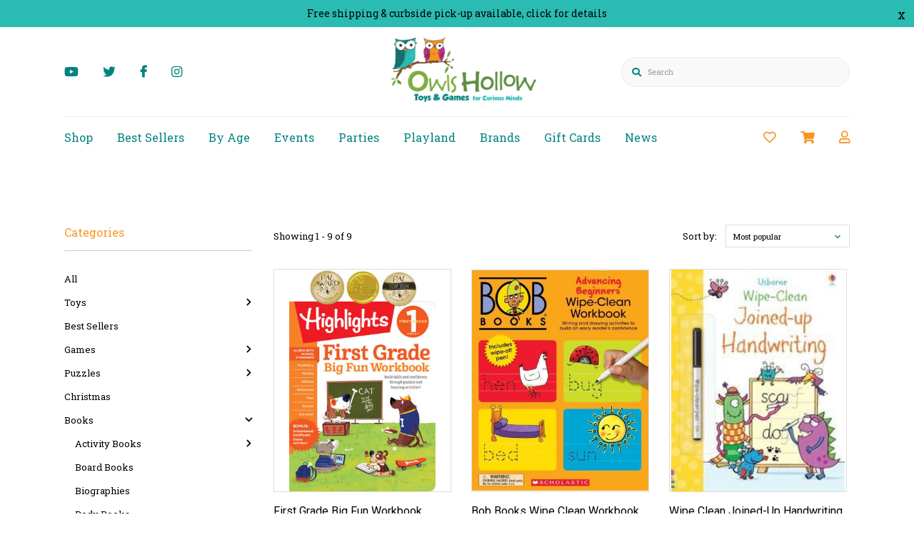

--- FILE ---
content_type: text/html;charset=utf-8
request_url: https://www.owlshollow.com/books/workbooks/
body_size: 22844
content:
<!DOCTYPE html>
<html lang="en" >
  <head>
        <meta charset="utf-8"/>
<!-- [START] 'blocks/head.rain' -->
<!--

  (c) 2008-2026 Lightspeed Netherlands B.V.
  http://www.lightspeedhq.com
  Generated: 01-02-2026 @ 07:13:39

-->
<link rel="canonical" href="https://www.owlshollow.com/books/workbooks/"/>
<link rel="alternate" href="https://www.owlshollow.com/index.rss" type="application/rss+xml" title="New products"/>
<meta name="robots" content="noodp,noydir"/>
<link href="https://business.google.com/dashboard/l/14526251291764487417" rel="publisher"/>
<meta name="google-site-verification" content="qZwZ8gRgMaBkqaADSH8OJY8Sj2VX05MEhx1YXud3InM"/>
<meta name="google-site-verification" content="3xGnzP_6pKAzGmiKf-NasyOw9Ktj5IrUSTOiBzjI33g"/>
<meta property="og:url" content="https://www.owlshollow.com/books/workbooks/?source=facebook"/>
<meta property="og:site_name" content="Owls Hollow Toys &amp; Games"/>
<meta property="og:title" content="Workbooks"/>
<meta property="og:description" content="Discover workbooks from Owls Hollow Toys &amp; Games, a family-owned and operated toy store and indoor playroom offering a large selection of toys, games, puzzles, books, art supplies, yarn &amp; knitting supplies."/>
<script src="https://www.googletagmanager.com/gtag/js?id=AW-CONVERSION_ID"></script>
<script>
window.dataLayer = window.dataLayer || [];
        function gtag(){dataLayer.push(arguments);}
        gtag('js', new Date());

        gtag('config','AW-CONVERSION_ID');
</script>
<script>
aad478939009403b24e79eb08f0d635dcd5ec96460cc94f97f2339566cf7f680@group.calendar.google.com

</script>
<!--[if lt IE 9]>
<script src="https://cdn.shoplightspeed.com/assets/html5shiv.js?2025-02-20"></script>
<![endif]-->
<!-- [END] 'blocks/head.rain' -->
    <title>Workbooks | Owls Hollow Toys &amp; Games</title>
    <meta name="description" content="Discover workbooks from Owls Hollow Toys &amp; Games, a family-owned and operated toy store and indoor playroom offering a large selection of toys, games, puzzles, books, art supplies, yarn &amp; knitting supplies." />
    <meta name="keywords" content="Workbooks, best toys for kids, fun toys, educational toys, toys for children with autism, sensory toys, best books for kids, art kit for kids, kids art set, boardgames canada, best games, boardgames for kids, best kids games, puzzles canada, jigsaw p" />
    <meta http-equiv="X-UA-Compatible" content="IE=edge">
    <meta name="apple-mobile-web-app-capable" content="yes">
    <meta name="apple-mobile-web-app-status-bar-style" content="black">
    <meta name="viewport" content="width=device-width, initial-scale=1.0, maximum-scale=1.0, user-scalable=no" />
    
    <script>document.getElementsByTagName("html")[0].className += " js";</script>
    <link rel="preconnect" href="https://fonts.googleapis.com">
   <link rel="preconnect" href="https://fonts.gstatic.com" crossorigin>
   <link href="https://fonts.googleapis.com/css2?family=Montserrat:wght@300;400;500;600;700&display=swap" rel="stylesheet">
    <link rel="preconnect" href="https://fonts.googleapis.com">
    <link rel="preconnect" href="https://fonts.gstatic.com" crossorigin>
    <link href="https://fonts.googleapis.com/css2?family=Roboto:wght@400;500;700&display=swap" rel="stylesheet">
    <link rel="shortcut icon" href="https://cdn.shoplightspeed.com/shops/626858/themes/15846/assets/favicon.png?20251201143049" type="image/x-icon" />
    <link href='//fonts.googleapis.com/css?family=Roboto%20Slab:400,300,600&display=swap' rel='stylesheet' type='text/css'>
    <link href='//fonts.googleapis.com/css?family=Roboto:400,300,600&display=swap' rel='stylesheet' type='text/css'>
    <link rel="stylesheet" href="https://cdn.shoplightspeed.com/assets/gui-2-0.css?2025-02-20" />
    <link rel="stylesheet" href="https://cdn.shoplightspeed.com/assets/gui-responsive-2-0.css?2025-02-20" />
    <link id="lightspeedframe" rel="stylesheet" href="https://cdn.shoplightspeed.com/shops/626858/themes/15846/assets/style.css?20251201143049" />
        <link id="lightspeedframe" rel="stylesheet" href="https://cdn.shoplightspeed.com/shops/626858/themes/15846/assets/responsive.css?20251201143049" />
    <link id="lightspeedframe" rel="stylesheet" href="https://cdn.shoplightspeed.com/shops/626858/themes/15846/assets/flexbox.css?20251201143049" />
    <link id="lightspeedframe" rel="stylesheet" href="https://cdn.shoplightspeed.com/shops/626858/themes/15846/assets/owl-carousel-min.css?20251201143049" />
    <link id="lightspeedframe" rel="stylesheet" href="https://cdn.shoplightspeed.com/shops/626858/themes/15846/assets/jquery-fancybox-min.css?20251201143049" />
        <link rel="stylesheet" href="https://cdnjs.cloudflare.com/ajax/libs/font-awesome/5.15.1/css/all.min.css" integrity="sha512-+4zCK9k+qNFUR5X+cKL9EIR+ZOhtIloNl9GIKS57V1MyNsYpYcUrUeQc9vNfzsWfV28IaLL3i96P9sdNyeRssA==" crossorigin="anonymous" />
    <link rel="preconnect" href="https://fonts.gstatic.com">
<link href="https://fonts.googleapis.com/css2?family=Roboto:wght@400;500;700&display=swap" rel="stylesheet">
    <!-- browsers not supporting CSS variables -->
   <script>
      if(!('CSS' in window) || !CSS.supports('color', 'var(--color-var)')) {var cfStyle = document.getElementById('lightspeedframe');if(cfStyle) {var href = cfStyle.getAttribute('href');href = href.replace('style.css', 'style-fallback.css');cfStyle.setAttribute('href', href);}}
    </script>
    <link rel="stylesheet" href="https://cdn.shoplightspeed.com/shops/626858/themes/15846/assets/settings-new.css?20251201143049" />
        <link rel="stylesheet" href="https://cdn.shoplightspeed.com/shops/626858/themes/15846/assets/custom.css?20251201143049" />
		
    <script src="https://cdn.shoplightspeed.com/assets/jquery-1-9-1.js?2025-02-20"></script>
    <script src="https://cdn.shoplightspeed.com/assets/jquery-ui-1-10-1.js?2025-02-20"></script>
    <script src="https://use.fontawesome.com/6ab54bd168.js"></script>
        <script type="text/javascript" src="//cdnjs.cloudflare.com/ajax/libs/jqueryui-touch-punch/0.2.3/jquery.ui.touch-punch.min.js"></script>
    
  </head>
  <body class="   ">
        <span class="shadow"></span>
          		    <div class="header-top-bar popup-lockdown popup-wrapper">
      <a href="javascript:;" class="popup-close">x</a>
      <p><a href="https://www.owlshollow.com/service/shipping-returns/">Free shipping &amp; curbside pick-up available, click for details</a></p>
    </div>
    		<header class="header-min header-style-2-language ">
       <div class="header-top container-custom">
           <div class="header-social header-right-social">
          <ul class="header-icons-social">
    <li>
    <a href="https://www.youtube.com/channel/UCtEJl_pDB2VebDtOwGib_Qw" target="_blank"><i class="fab fa-youtube"></i></a>
  </li>
        <li>
    <a href="https://twitter.com/owlshollow" target="_blank"><i class="fab fa-twitter"></i></a>
  </li>
      <li>
    <a href="https://www.facebook.com/owlshollowtoysandgames" target="_blank"><i class="fa fa-facebook-f"></i></a>
  </li>
      <li>
    <a href=" https://www.instagram.com/owlshollow/?hl=en" target="_blank"><i class="fab fa-instagram"></i></a>
  </li>
    
   
   
</ul>          </div> 
          <div class="logo-wrap">
            <a href="https://www.owlshollow.com/" class="logo-wrap_link" title="Toy Store and Indoor Playroom">
                                                    <img src="https://cdn.shoplightspeed.com/shops/626858/themes/15846/v/990350/assets/logo.png?20240923212452" alt="Owls Hollow Toys &amp; Games" />
            </a>
          </div>
          <div class="search search-active search-header-style2-language">
            <form action="https://www.owlshollow.com/search/" method="get" role="search">
              <label class="sr-only" for="searchInputMobile">Search</label>
              <input class="header-v3__nav-form-control form-control width-100%" value="" autocomplete="on" type="search" name="q" id="searchInputMobile" placeholder="Search">
              <i class="fas fa-search"></i>
            </form>
          </div>
                                         </div>
       <div class="header-bottom container-custom">
          <nav class="mobile-nav">
  <a href="javascript:;" class="hamburger"><svg xmlns="http://www.w3.org/2000/svg" width="24" height="24" viewBox="0 0 24 24"><defs><style>.a{fill:none;}</style></defs><path class="a" d="M0,0H24V24H0Z"/><path d="M3,18H21V16H3Zm0-5H21V11H3ZM3,6V8H21V6Z"/></svg></a>
  <ul class="mobile-menu">
    <a href="javascript:;" class="btn-circle-close close-menu"><i class="fas fa-times"></i></a>
        <div class="mobile-menu_top">
            <span class="user_circle not-logined"><i class="far fa-user"></i></span>
      <a href="javascript:;" class="mobile-login-btn"> Login</a>
          </div>
    <ul class="mobile-contact-info">
            <li>
         <a href="tel:+(902)894-8800"><i class="fas fa-phone-alt"></i>(902)894-8800</a>
      </li>
                  <li>
        <a href="/cdn-cgi/l/email-protection#1f71767c70737a5f7068736c777073737068317c7072"> <i class="fas fa-envelope"></i><span class="__cf_email__" data-cfemail="fc92959f939099bc938b908f94939090938bd29f9391">[email&#160;protected]</span></a>
      </li>
          </ul>
        <li class="mobile-menu-links">
      <a href="https://www.owlshollow.com/collection/" class="mobile-collection  active " title="Workbooks">
        Shop
      </a>
      <i class="mobile-collection-arrow  active  fas fa-chevron-right"></i>
    </li>
    <ul class="mobile-category close">
      <li class="mobile-menu-top">
        <a href="javascript:;" class="mobile-collection">
          <i class="mobile-collection-arrow  active  fas fa-chevron-left"></i>
          Shop</a>
      </li>
            <li class="  has-subcat ">
        <a href="https://www.owlshollow.com/toys/">Toys</a>
        <i class="fas fa-chevron-right "></i>                <ul class="header-subcat_mobile close">
          <li class="mobile-menu-top">
          	<a href="javascript:;" class="mobile-menu-top_subcat"><i class="fas fa-chevron-left"></i>  Toys</a>
          </li>
                      <li class=" ">
            <a href="https://www.owlshollow.com/toys/classic-toys/">Classic Toys</a>
                                  </li>
                    <li class=" ">
            <a href="https://www.owlshollow.com/toys/toddler-preschool-toys/">Toddler &amp; Preschool Toys</a>
                                  </li>
                    <li class="  has-subcat ">
            <a href="https://www.owlshollow.com/toys/outdoor-active-play/">Outdoor &amp; Active Play</a>
            <i class="fas fa-chevron-right"></i>                        <ul class="header-subcat_mobile close">
              <li class="mobile-menu-top">
                <a href="javascript:;" class="mobile-menu-top_subcat"><i class="fas fa-chevron-left"></i>  Outdoor &amp; Active Play</a>
              </li>
                            <li class=" ">
                <a href="https://www.owlshollow.com/toys/outdoor-active-play/bikes/">Bikes</a>
                              </li>
                            <li class=" ">
                <a href="https://www.owlshollow.com/toys/outdoor-active-play/bike-accessories/">Bike Accessories</a>
                              </li>
                          </ul>
                      </li>
                    <li class=" ">
            <a href="https://www.owlshollow.com/toys/dolls/">Dolls</a>
                                  </li>
                    <li class=" ">
            <a href="https://www.owlshollow.com/toys/plush-puppets/">Plush &amp; Puppets</a>
                                  </li>
                    <li class=" ">
            <a href="https://www.owlshollow.com/toys/building-toys/">Building Toys</a>
                                  </li>
                    <li class=" ">
            <a href="https://www.owlshollow.com/toys/sensory-fidget/">Sensory &amp; Fidget</a>
                                  </li>
                    <li class="  has-subcat ">
            <a href="https://www.owlshollow.com/toys/dress-up-pretend-play/">Dress Up &amp; Pretend Play</a>
            <i class="fas fa-chevron-right"></i>                        <ul class="header-subcat_mobile close">
              <li class="mobile-menu-top">
                <a href="javascript:;" class="mobile-menu-top_subcat"><i class="fas fa-chevron-left"></i>  Dress Up &amp; Pretend Play</a>
              </li>
                            <li class=" ">
                <a href="https://www.owlshollow.com/toys/dress-up-pretend-play/dress-up/">Dress Up</a>
                              </li>
                            <li class=" ">
                <a href="https://www.owlshollow.com/toys/dress-up-pretend-play/toys-for-make-believe/">Toys for Make Believe</a>
                              </li>
                          </ul>
                      </li>
                    <li class=" ">
            <a href="https://www.owlshollow.com/toys/action-figures/">Action Figures</a>
                                  </li>
                    <li class="  has-subcat ">
            <a href="https://www.owlshollow.com/toys/vehicles/">Vehicles</a>
            <i class="fas fa-chevron-right"></i>                        <ul class="header-subcat_mobile close">
              <li class="mobile-menu-top">
                <a href="javascript:;" class="mobile-menu-top_subcat"><i class="fas fa-chevron-left"></i>  Vehicles</a>
              </li>
                            <li class=" ">
                <a href="https://www.owlshollow.com/toys/vehicles/trains/">Trains</a>
                              </li>
                            <li class=" ">
                <a href="https://www.owlshollow.com/toys/vehicles/cars-trucks/">Cars &amp; Trucks</a>
                              </li>
                            <li class=" ">
                <a href="https://www.owlshollow.com/toys/vehicles/tractors/">Tractors</a>
                              </li>
                            <li class=" ">
                <a href="https://www.owlshollow.com/toys/vehicles/planes-helicopters/">Planes &amp; Helicopters</a>
                              </li>
                            <li class=" ">
                <a href="https://www.owlshollow.com/toys/vehicles/boats/">Boats</a>
                              </li>
                            <li class=" ">
                <a href="https://www.owlshollow.com/toys/vehicles/construction/">Construction</a>
                              </li>
                          </ul>
                      </li>
                    <li class=" ">
            <a href="https://www.owlshollow.com/toys/bath-toys/">Bath Toys</a>
                                  </li>
                    <li class="  has-subcat ">
            <a href="https://www.owlshollow.com/toys/magic-jokes-juggling/">Magic &amp; Jokes &amp; Juggling</a>
            <i class="fas fa-chevron-right"></i>                        <ul class="header-subcat_mobile close">
              <li class="mobile-menu-top">
                <a href="javascript:;" class="mobile-menu-top_subcat"><i class="fas fa-chevron-left"></i>  Magic &amp; Jokes &amp; Juggling</a>
              </li>
                            <li class=" ">
                <a href="https://www.owlshollow.com/toys/magic-jokes-juggling/magic/">Magic</a>
                              </li>
                            <li class=" ">
                <a href="https://www.owlshollow.com/toys/magic-jokes-juggling/jokes/">Jokes</a>
                              </li>
                            <li class=" ">
                <a href="https://www.owlshollow.com/toys/magic-jokes-juggling/juggling/">Juggling</a>
                              </li>
                          </ul>
                      </li>
                    <li class="  has-subcat ">
            <a href="https://www.owlshollow.com/toys/playmobil/">Playmobil</a>
            <i class="fas fa-chevron-right"></i>                        <ul class="header-subcat_mobile close">
              <li class="mobile-menu-top">
                <a href="javascript:;" class="mobile-menu-top_subcat"><i class="fas fa-chevron-left"></i>  Playmobil</a>
              </li>
                            <li class=" ">
                <a href="https://www.owlshollow.com/toys/playmobil/spirit-riding-free/">Spirit Riding Free</a>
                              </li>
                            <li class=" ">
                <a href="https://www.owlshollow.com/toys/playmobil/magic/">Magic</a>
                              </li>
                            <li class=" ">
                <a href="https://www.owlshollow.com/toys/playmobil/country/">Country</a>
                              </li>
                            <li class=" ">
                <a href="https://www.owlshollow.com/toys/playmobil/princess/">Princess</a>
                              </li>
                            <li class=" ">
                <a href="https://www.owlshollow.com/toys/playmobil/family-fun/">Family Fun</a>
                              </li>
                            <li class=" ">
                <a href="https://www.owlshollow.com/toys/playmobil/city-action/">CITY-ACTION</a>
                              </li>
                            <li class=" ">
                <a href="https://www.owlshollow.com/toys/playmobil/nhl/">NHL</a>
                              </li>
                          </ul>
                      </li>
                    <li class="  has-subcat ">
            <a href="https://www.owlshollow.com/toys/miniatures/">Miniatures</a>
            <i class="fas fa-chevron-right"></i>                        <ul class="header-subcat_mobile close">
              <li class="mobile-menu-top">
                <a href="javascript:;" class="mobile-menu-top_subcat"><i class="fas fa-chevron-left"></i>  Miniatures</a>
              </li>
                            <li class=" ">
                <a href="https://www.owlshollow.com/toys/miniatures/schleich/">Schleich</a>
                              </li>
                            <li class=" ">
                <a href="https://www.owlshollow.com/toys/miniatures/safari/">Safari</a>
                              </li>
                            <li class=" ">
                <a href="https://www.owlshollow.com/toys/miniatures/breyer/">Breyer</a>
                              </li>
                          </ul>
                      </li>
                    <li class=" ">
            <a href="https://www.owlshollow.com/toys/playsets/">Playsets</a>
                                  </li>
                    <li class="  has-subcat ">
            <a href="https://www.owlshollow.com/toys/science-discovery/">Science &amp; Discovery</a>
            <i class="fas fa-chevron-right"></i>                        <ul class="header-subcat_mobile close">
              <li class="mobile-menu-top">
                <a href="javascript:;" class="mobile-menu-top_subcat"><i class="fas fa-chevron-left"></i>  Science &amp; Discovery</a>
              </li>
                            <li class=" ">
                <a href="https://www.owlshollow.com/toys/science-discovery/geography/">Geography</a>
                              </li>
                            <li class=" ">
                <a href="https://www.owlshollow.com/toys/science-discovery/space/">Space</a>
                              </li>
                            <li class=" ">
                <a href="https://www.owlshollow.com/toys/science-discovery/biology-chemistry/">Biology &amp; Chemistry</a>
                              </li>
                            <li class=" ">
                <a href="https://www.owlshollow.com/toys/science-discovery/electricity-physics/">Electricity &amp; Physics</a>
                              </li>
                            <li class=" ">
                <a href="https://www.owlshollow.com/toys/science-discovery/earth-science/">Earth Science</a>
                              </li>
                            <li class=" ">
                <a href="https://www.owlshollow.com/toys/science-discovery/paleontology/">Paleontology</a>
                              </li>
                            <li class=" ">
                <a href="https://www.owlshollow.com/toys/science-discovery/stem/">STEM</a>
                              </li>
                          </ul>
                      </li>
                    <li class=" ">
            <a href="https://www.owlshollow.com/toys/music/">Music</a>
                                  </li>
                    <li class="  has-subcat ">
            <a href="https://www.owlshollow.com/toys/lego/">LEGO®</a>
            <i class="fas fa-chevron-right"></i>                        <ul class="header-subcat_mobile close">
              <li class="mobile-menu-top">
                <a href="javascript:;" class="mobile-menu-top_subcat"><i class="fas fa-chevron-left"></i>  LEGO®</a>
              </li>
                            <li class=" ">
                <a href="https://www.owlshollow.com/toys/lego/lego-city/">LEGO® City</a>
                              </li>
                            <li class=" ">
                <a href="https://www.owlshollow.com/toys/lego/lego-classic/">LEGO® Classic</a>
                              </li>
                            <li class=" ">
                <a href="https://www.owlshollow.com/toys/lego/lego-creator-3-in-1/">LEGO® Creator 3-in-1</a>
                              </li>
                            <li class=" ">
                <a href="https://www.owlshollow.com/toys/lego/lego-dc-super-heroes/">LEGO® DC Super Heroes</a>
                              </li>
                            <li class=" ">
                <a href="https://www.owlshollow.com/toys/lego/lego-disney/">LEGO® Disney™</a>
                              </li>
                            <li class=" ">
                <a href="https://www.owlshollow.com/toys/lego/lego-duplo/">LEGO® DUPLO®</a>
                              </li>
                            <li class=" ">
                <a href="https://www.owlshollow.com/toys/lego/lego-fantastic-beasts/">LEGO® Fantastic Beasts™</a>
                              </li>
                            <li class=" ">
                <a href="https://www.owlshollow.com/toys/lego/lego-friends/">LEGO® Friends</a>
                              </li>
                            <li class=" ">
                <a href="https://www.owlshollow.com/toys/lego/lego-jurassic-world/">LEGO® Jurassic World™</a>
                              </li>
                            <li class=" ">
                <a href="https://www.owlshollow.com/toys/lego/lego-marvel/">LEGO® Marvel</a>
                              </li>
                            <li class=" ">
                <a href="https://www.owlshollow.com/toys/lego/lego-minecraft/">LEGO® Minecraft™</a>
                              </li>
                            <li class=" ">
                <a href="https://www.owlshollow.com/toys/lego/lego-minifigures/">LEGO® Minifigures</a>
                              </li>
                            <li class=" ">
                <a href="https://www.owlshollow.com/toys/lego/lego-ninjago/">LEGO® NINJAGO®</a>
                              </li>
                            <li class=" ">
                <a href="https://www.owlshollow.com/toys/lego/lego-overwatch/">LEGO® Overwatch®</a>
                              </li>
                            <li class=" ">
                <a href="https://www.owlshollow.com/toys/lego/lego-star-wars/">LEGO® Star Wars™</a>
                              </li>
                            <li class=" ">
                <a href="https://www.owlshollow.com/toys/lego/lego-technic/">LEGO® Technic™</a>
                              </li>
                            <li class=" ">
                <a href="https://www.owlshollow.com/toys/lego/lego-speed-champions/">LEGO® Speed Champions</a>
                              </li>
                            <li class=" ">
                <a href="https://www.owlshollow.com/toys/lego/lego-architecture/">LEGO® Architecture</a>
                              </li>
                          </ul>
                      </li>
                    <li class=" ">
            <a href="https://www.owlshollow.com/toys/magnetic-activities/">Magnetic Activities</a>
                                  </li>
                    <li class=" ">
            <a href="https://www.owlshollow.com/toys/slime-putty/">Slime &amp; Putty</a>
                                  </li>
                    <li class=" ">
            <a href="https://www.owlshollow.com/toys/spy-detective/">Spy &amp; Detective</a>
                                  </li>
                    <li class=" ">
            <a href="https://www.owlshollow.com/toys/trinkets/">Trinkets</a>
                                  </li>
                    <li class=" ">
            <a href="https://www.owlshollow.com/toys/design-toys/">Design Toys</a>
                                  </li>
                    <li class=" ">
            <a href="https://www.owlshollow.com/toys/ideas-for-solitary-play/">Ideas For Solitary Play</a>
                                  </li>
                    <li class=" ">
            <a href="https://www.owlshollow.com/toys/collectibles/">Collectibles</a>
                                  </li>
                    <li class=" ">
            <a href="https://www.owlshollow.com/toys/toy-accessories/">Toy Accessories</a>
                                  </li>
                    <li class=" ">
            <a href="https://www.owlshollow.com/toys/spring-outdoor/">Spring &amp; Outdoor</a>
                                  </li>
                  </ul>
                    <li class=" ">
        <a href="https://www.owlshollow.com/best-sellers/">Best Sellers</a>
                            <li class="  has-subcat ">
        <a href="https://www.owlshollow.com/games/">Games</a>
        <i class="fas fa-chevron-right "></i>                <ul class="header-subcat_mobile close">
          <li class="mobile-menu-top">
          	<a href="javascript:;" class="mobile-menu-top_subcat"><i class="fas fa-chevron-left"></i>  Games</a>
          </li>
                      <li class=" ">
            <a href="https://www.owlshollow.com/games/card-games/">Card Games</a>
                                  </li>
                    <li class=" ">
            <a href="https://www.owlshollow.com/games/strategy-games/">Strategy Games</a>
                                  </li>
                    <li class=" ">
            <a href="https://www.owlshollow.com/games/party-games/">Party Games</a>
                                  </li>
                    <li class="  has-subcat ">
            <a href="https://www.owlshollow.com/games/classic-games/">Classic Games</a>
            <i class="fas fa-chevron-right"></i>                        <ul class="header-subcat_mobile close">
              <li class="mobile-menu-top">
                <a href="javascript:;" class="mobile-menu-top_subcat"><i class="fas fa-chevron-left"></i>  Classic Games</a>
              </li>
                            <li class=" ">
                <a href="https://www.owlshollow.com/games/classic-games/matching-memory-games/">Matching/Memory Games</a>
                              </li>
                            <li class=" ">
                <a href="https://www.owlshollow.com/games/classic-games/bingo-games/">Bingo Games</a>
                              </li>
                            <li class=" ">
                <a href="https://www.owlshollow.com/games/classic-games/lotto-games/">Lotto Games</a>
                              </li>
                          </ul>
                      </li>
                    <li class=" ">
            <a href="https://www.owlshollow.com/games/action-games/">Action Games</a>
                                  </li>
                    <li class=" ">
            <a href="https://www.owlshollow.com/games/balance-stacking-games/">Balance/Stacking Games</a>
                                  </li>
                    <li class=" ">
            <a href="https://www.owlshollow.com/games/cooperative-games/">Cooperative Games</a>
                                  </li>
                    <li class=" ">
            <a href="https://www.owlshollow.com/games/logic-games/">Logic Games</a>
                                  </li>
                    <li class=" ">
            <a href="https://www.owlshollow.com/games/math-games/">Math Games</a>
                                  </li>
                    <li class=" ">
            <a href="https://www.owlshollow.com/games/outdoor-games/">Outdoor Games</a>
                                  </li>
                    <li class=" ">
            <a href="https://www.owlshollow.com/games/travel-games/">Travel Games</a>
                                  </li>
                    <li class=" ">
            <a href="https://www.owlshollow.com/games/french-games/">French Games</a>
                                  </li>
                    <li class=" ">
            <a href="https://www.owlshollow.com/games/dice-games/">Dice Games</a>
                                  </li>
                    <li class=" ">
            <a href="https://www.owlshollow.com/games/trivia-games/">Trivia Games</a>
                                  </li>
                    <li class=" ">
            <a href="https://www.owlshollow.com/games/game-accessories/">Game Accessories</a>
                                  </li>
                    <li class=" ">
            <a href="https://www.owlshollow.com/games/board-games/">Board Games</a>
                                  </li>
                    <li class=" ">
            <a href="https://www.owlshollow.com/games/roleplaying-games/">Roleplaying Games</a>
                                  </li>
                    <li class=" ">
            <a href="https://www.owlshollow.com/games/dexterity-games/">Dexterity Games</a>
                                  </li>
                    <li class=" ">
            <a href="https://www.owlshollow.com/games/escape-games/">Escape Games</a>
                                  </li>
                    <li class=" ">
            <a href="https://www.owlshollow.com/games/electronic-games/">Electronic Games</a>
                                  </li>
                    <li class=" ">
            <a href="https://www.owlshollow.com/games/word-games/">Word Games</a>
                                  </li>
                    <li class=" ">
            <a href="https://www.owlshollow.com/games/deduction-games/">Deduction Games</a>
                                  </li>
                    <li class=" ">
            <a href="https://www.owlshollow.com/games/single-player/">Single Player</a>
                                  </li>
                  </ul>
                    <li class="  has-subcat ">
        <a href="https://www.owlshollow.com/puzzles/">Puzzles</a>
        <i class="fas fa-chevron-right "></i>                <ul class="header-subcat_mobile close">
          <li class="mobile-menu-top">
          	<a href="javascript:;" class="mobile-menu-top_subcat"><i class="fas fa-chevron-left"></i>  Puzzles</a>
          </li>
                      <li class="  has-subcat ">
            <a href="https://www.owlshollow.com/puzzles/jigsaw-puzzles/">Jigsaw Puzzles</a>
            <i class="fas fa-chevron-right"></i>                        <ul class="header-subcat_mobile close">
              <li class="mobile-menu-top">
                <a href="javascript:;" class="mobile-menu-top_subcat"><i class="fas fa-chevron-left"></i>  Jigsaw Puzzles</a>
              </li>
                            <li class=" ">
                <a href="https://www.owlshollow.com/puzzles/jigsaw-puzzles/2-20pc-puzzles/">2 - 20pc Puzzles</a>
                              </li>
                            <li class=" ">
                <a href="https://www.owlshollow.com/puzzles/jigsaw-puzzles/24-50pc-puzzles/">24 - 50pc Puzzles</a>
                              </li>
                            <li class=" ">
                <a href="https://www.owlshollow.com/puzzles/jigsaw-puzzles/54-99pc-puzzles/">54 - 99pc Puzzles</a>
                              </li>
                            <li class=" ">
                <a href="https://www.owlshollow.com/puzzles/jigsaw-puzzles/100pc-puzzles/">100pc Puzzles</a>
                              </li>
                            <li class=" ">
                <a href="https://www.owlshollow.com/puzzles/jigsaw-puzzles/200pc-puzzles/">200pc Puzzles</a>
                              </li>
                            <li class=" ">
                <a href="https://www.owlshollow.com/puzzles/jigsaw-puzzles/300pc-puzzles/">300pc Puzzles</a>
                              </li>
                            <li class=" ">
                <a href="https://www.owlshollow.com/puzzles/jigsaw-puzzles/500pc-puzzles/">500pc Puzzles</a>
                              </li>
                            <li class=" ">
                <a href="https://www.owlshollow.com/puzzles/jigsaw-puzzles/1000pc-puzzles/">1000pc Puzzles</a>
                              </li>
                            <li class=" ">
                <a href="https://www.owlshollow.com/puzzles/jigsaw-puzzles/1500pc-puzzles/">1500pc Puzzles</a>
                              </li>
                            <li class=" ">
                <a href="https://www.owlshollow.com/puzzles/jigsaw-puzzles/2000pc-puzzles/">2000pc Puzzles</a>
                              </li>
                            <li class=" ">
                <a href="https://www.owlshollow.com/puzzles/jigsaw-puzzles/3000pc-puzzles/">3000pc Puzzles</a>
                              </li>
                            <li class=" ">
                <a href="https://www.owlshollow.com/puzzles/jigsaw-puzzles/4000pc-puzzles/">4000pc Puzzles</a>
                              </li>
                            <li class=" ">
                <a href="https://www.owlshollow.com/puzzles/jigsaw-puzzles/5000pc-puzzles/">5000pc Puzzles</a>
                              </li>
                            <li class=" ">
                <a href="https://www.owlshollow.com/puzzles/jigsaw-puzzles/jigsaw-puzzle-accessories/">Jigsaw Puzzle Accessories</a>
                              </li>
                            <li class=" ">
                <a href="https://www.owlshollow.com/puzzles/jigsaw-puzzles/family-puzzles/">Family Puzzles</a>
                              </li>
                            <li class=" ">
                <a href="https://www.owlshollow.com/puzzles/jigsaw-puzzles/750pc-puzzles/">750pc Puzzles</a>
                              </li>
                          </ul>
                      </li>
                    <li class=" ">
            <a href="https://www.owlshollow.com/puzzles/brain-teasers/">Brain Teasers</a>
                                  </li>
                    <li class=" ">
            <a href="https://www.owlshollow.com/puzzles/early-years-puzzles/">Early Years Puzzles</a>
                                  </li>
                    <li class=" ">
            <a href="https://www.owlshollow.com/puzzles/3d-puzzles/">3D Puzzles</a>
                                  </li>
                  </ul>
                    <li class=" ">
        <a href="https://www.owlshollow.com/christmas/">Christmas</a>
                            <li class="  has-subcat ">
        <a href="https://www.owlshollow.com/books/">Books</a>
        <i class="fas fa-chevron-right "></i>                <ul class="header-subcat_mobile close">
          <li class="mobile-menu-top">
          	<a href="javascript:;" class="mobile-menu-top_subcat"><i class="fas fa-chevron-left"></i>  Books</a>
          </li>
                      <li class="  has-subcat ">
            <a href="https://www.owlshollow.com/books/activity-books/">Activity Books</a>
            <i class="fas fa-chevron-right"></i>                        <ul class="header-subcat_mobile close">
              <li class="mobile-menu-top">
                <a href="javascript:;" class="mobile-menu-top_subcat"><i class="fas fa-chevron-left"></i>  Activity Books</a>
              </li>
                            <li class=" ">
                <a href="https://www.owlshollow.com/books/activity-books/sticker-books/">Sticker Books</a>
                              </li>
                            <li class=" ">
                <a href="https://www.owlshollow.com/books/activity-books/dot-to-dot/">Dot to Dot</a>
                              </li>
                            <li class=" ">
                <a href="https://www.owlshollow.com/books/activity-books/joke-books/">Joke Books</a>
                              </li>
                            <li class=" ">
                <a href="https://www.owlshollow.com/books/activity-books/activity-books/">Activity Books</a>
                              </li>
                            <li class=" ">
                <a href="https://www.owlshollow.com/books/activity-books/search-find/">Search &amp; Find</a>
                              </li>
                            <li class=" ">
                <a href="https://www.owlshollow.com/books/activity-books/colouring-books/">Colouring Books</a>
                              </li>
                            <li class=" ">
                <a href="https://www.owlshollow.com/books/activity-books/write-your-own/">Write Your Own</a>
                              </li>
                          </ul>
                      </li>
                    <li class=" ">
            <a href="https://www.owlshollow.com/books/board-books/">Board Books</a>
                                  </li>
                    <li class=" ">
            <a href="https://www.owlshollow.com/books/biographies/">Biographies</a>
                                  </li>
                    <li class=" ">
            <a href="https://www.owlshollow.com/books/body-books/">Body Books</a>
                                  </li>
                    <li class=" ">
            <a href="https://www.owlshollow.com/books/spring-books/">Spring Books</a>
                                  </li>
                    <li class=" ">
            <a href="https://www.owlshollow.com/books/pei-books/">PEI Books</a>
                                  </li>
                    <li class=" ">
            <a href="https://www.owlshollow.com/books/geography-books/">Geography Books</a>
                                  </li>
                    <li class="  has-subcat ">
            <a href="https://www.owlshollow.com/books/language-books/">Language Books</a>
            <i class="fas fa-chevron-right"></i>                        <ul class="header-subcat_mobile close">
              <li class="mobile-menu-top">
                <a href="javascript:;" class="mobile-menu-top_subcat"><i class="fas fa-chevron-left"></i>  Language Books</a>
              </li>
                            <li class=" ">
                <a href="https://www.owlshollow.com/books/language-books/english/">English</a>
                              </li>
                          </ul>
                      </li>
                    <li class=" ">
            <a href="https://www.owlshollow.com/books/graphic-novels/">Graphic Novels</a>
                                  </li>
                    <li class=" ">
            <a href="https://www.owlshollow.com/books/classics/">Classics</a>
                                  </li>
                    <li class=" ">
            <a href="https://www.owlshollow.com/books/picture-books/">Picture Books</a>
                                  </li>
                    <li class=" ">
            <a href="https://www.owlshollow.com/books/fiction/">Fiction</a>
                                  </li>
                    <li class=" ">
            <a href="https://www.owlshollow.com/books/early-readers/">Early Readers</a>
                                  </li>
                    <li class=" ">
            <a href="https://www.owlshollow.com/books/art-books/">Art Books</a>
                                  </li>
                    <li class=" ">
            <a href="https://www.owlshollow.com/books/adult-books/">Adult Books</a>
                                  </li>
                    <li class=" ">
            <a href="https://www.owlshollow.com/books/non-ficiton/">Non Ficiton</a>
                                  </li>
                    <li class=" ">
            <a href="https://www.owlshollow.com/books/workbooks/">Workbooks</a>
                                  </li>
                    <li class=" ">
            <a href="https://www.owlshollow.com/books/funny-books/">Funny Books</a>
                                  </li>
                    <li class=" ">
            <a href="https://www.owlshollow.com/books/cookbooks/">Cookbooks</a>
                                  </li>
                    <li class=" ">
            <a href="https://www.owlshollow.com/books/dinosaurs/">Dinosaurs</a>
                                  </li>
                    <li class=" ">
            <a href="https://www.owlshollow.com/books/rest-time-books/">Rest Time Books</a>
                                  </li>
                  </ul>
                    <li class="  has-subcat ">
        <a href="https://www.owlshollow.com/arts-crafts/">Arts &amp; Crafts</a>
        <i class="fas fa-chevron-right "></i>                <ul class="header-subcat_mobile close">
          <li class="mobile-menu-top">
          	<a href="javascript:;" class="mobile-menu-top_subcat"><i class="fas fa-chevron-left"></i>  Arts &amp; Crafts</a>
          </li>
                      <li class=" ">
            <a href="https://www.owlshollow.com/arts-crafts/sculpting/">Sculpting</a>
                                  </li>
                    <li class="  has-subcat ">
            <a href="https://www.owlshollow.com/arts-crafts/stationery/">Stationery</a>
            <i class="fas fa-chevron-right"></i>                        <ul class="header-subcat_mobile close">
              <li class="mobile-menu-top">
                <a href="javascript:;" class="mobile-menu-top_subcat"><i class="fas fa-chevron-left"></i>  Stationery</a>
              </li>
                            <li class=" ">
                <a href="https://www.owlshollow.com/arts-crafts/stationery/notebooks/">Notebooks</a>
                              </li>
                            <li class=" ">
                <a href="https://www.owlshollow.com/arts-crafts/stationery/stationery-sets/">Stationery Sets</a>
                              </li>
                            <li class=" ">
                <a href="https://www.owlshollow.com/arts-crafts/stationery/journals-diaries/">Journals/Diaries</a>
                              </li>
                          </ul>
                      </li>
                    <li class=" ">
            <a href="https://www.owlshollow.com/arts-crafts/painting/">Painting</a>
                                  </li>
                    <li class=" ">
            <a href="https://www.owlshollow.com/arts-crafts/paper-crafts/">Paper Crafts</a>
                                  </li>
                    <li class=" ">
            <a href="https://www.owlshollow.com/arts-crafts/drawing-colouring/">Drawing &amp; Colouring</a>
                                  </li>
                    <li class=" ">
            <a href="https://www.owlshollow.com/arts-crafts/stickers-tattoos/">Stickers &amp; Tattoos</a>
                                  </li>
                    <li class=" ">
            <a href="https://www.owlshollow.com/arts-crafts/crafts/">Crafts</a>
                                  </li>
                    <li class=" ">
            <a href="https://www.owlshollow.com/arts-crafts/beading/">Beading</a>
                                  </li>
                    <li class=" ">
            <a href="https://www.owlshollow.com/arts-crafts/stamping-printing/">Stamping &amp; Printing</a>
                                  </li>
                    <li class=" ">
            <a href="https://www.owlshollow.com/arts-crafts/needlecraft/">Needlecraft</a>
                                  </li>
                    <li class=" ">
            <a href="https://www.owlshollow.com/arts-crafts/diy-building-kits/">DIY Building Kits</a>
                                  </li>
                  </ul>
                    <li class=" ">
        <a href="https://www.owlshollow.com/baby/">Baby</a>
                            <li class="  has-subcat ">
        <a href="https://www.owlshollow.com/apparel-gear/">Apparel &amp; Gear</a>
        <i class="fas fa-chevron-right "></i>                <ul class="header-subcat_mobile close">
          <li class="mobile-menu-top">
          	<a href="javascript:;" class="mobile-menu-top_subcat"><i class="fas fa-chevron-left"></i>  Apparel &amp; Gear</a>
          </li>
                      <li class="  has-subcat ">
            <a href="https://www.owlshollow.com/apparel-gear/food-school-gear/">Food/School Gear</a>
            <i class="fas fa-chevron-right"></i>                        <ul class="header-subcat_mobile close">
              <li class="mobile-menu-top">
                <a href="javascript:;" class="mobile-menu-top_subcat"><i class="fas fa-chevron-left"></i>  Food/School Gear</a>
              </li>
                            <li class=" ">
                <a href="https://www.owlshollow.com/apparel-gear/food-school-gear/backpacks/">Backpacks</a>
                              </li>
                            <li class=" ">
                <a href="https://www.owlshollow.com/apparel-gear/food-school-gear/drink-bottles/">Drink Bottles</a>
                              </li>
                            <li class=" ">
                <a href="https://www.owlshollow.com/apparel-gear/food-school-gear/lunch-boxes-storage/">Lunch Boxes &amp; Storage</a>
                              </li>
                            <li class=" ">
                <a href="https://www.owlshollow.com/apparel-gear/food-school-gear/utensils-placemats/">Utensils/Placemats</a>
                              </li>
                          </ul>
                      </li>
                    <li class=" ">
            <a href="https://www.owlshollow.com/apparel-gear/room-decor/">Room Decor</a>
                                  </li>
                    <li class=" ">
            <a href="https://www.owlshollow.com/apparel-gear/skincare/">Skincare</a>
                                  </li>
                    <li class=" ">
            <a href="https://www.owlshollow.com/apparel-gear/fashion/">Fashion</a>
                                  </li>
                  </ul>
                    <li class="  has-subcat ">
        <a href="https://www.owlshollow.com/learning-resources/">Learning Resources</a>
        <i class="fas fa-chevron-right "></i>                <ul class="header-subcat_mobile close">
          <li class="mobile-menu-top">
          	<a href="javascript:;" class="mobile-menu-top_subcat"><i class="fas fa-chevron-left"></i>  Learning Resources</a>
          </li>
                      <li class=" ">
            <a href="https://www.owlshollow.com/learning-resources/workbooks/">Workbooks</a>
                                  </li>
                    <li class=" ">
            <a href="https://www.owlshollow.com/learning-resources/geography/">Geography</a>
                                  </li>
                    <li class=" ">
            <a href="https://www.owlshollow.com/learning-resources/daily-activities/">Daily Activities</a>
                                  </li>
                    <li class=" ">
            <a href="https://www.owlshollow.com/learning-resources/abcs/">ABCs</a>
                                  </li>
                    <li class=" ">
            <a href="https://www.owlshollow.com/learning-resources/123s/">123s</a>
                                  </li>
                    <li class=" ">
            <a href="https://www.owlshollow.com/learning-resources/writing/">Writing</a>
                                  </li>
                    <li class=" ">
            <a href="https://www.owlshollow.com/learning-resources/languages/">Languages</a>
                                  </li>
                  </ul>
                    <li class="  has-subcat ">
        <a href="https://www.owlshollow.com/childcare/">Childcare</a>
        <i class="fas fa-chevron-right "></i>                <ul class="header-subcat_mobile close">
          <li class="mobile-menu-top">
          	<a href="javascript:;" class="mobile-menu-top_subcat"><i class="fas fa-chevron-left"></i>  Childcare</a>
          </li>
                      <li class=" ">
            <a href="https://www.owlshollow.com/childcare/active-play/">Active Play</a>
                                  </li>
                    <li class=" ">
            <a href="https://www.owlshollow.com/childcare/rest-time/">Rest Time</a>
                                  </li>
                    <li class=" ">
            <a href="https://www.owlshollow.com/childcare/sensory/">Sensory</a>
                                  </li>
                    <li class=" ">
            <a href="https://www.owlshollow.com/childcare/art/">Art</a>
                                  </li>
                    <li class=" ">
            <a href="https://www.owlshollow.com/childcare/storage/">Storage</a>
                                  </li>
                    <li class=" ">
            <a href="https://www.owlshollow.com/childcare/literacy/">Literacy</a>
                                  </li>
                    <li class=" ">
            <a href="https://www.owlshollow.com/childcare/dramatic-play/">Dramatic Play</a>
                                  </li>
                    <li class=" ">
            <a href="https://www.owlshollow.com/childcare/tables/">Tables</a>
                                  </li>
                    <li class=" ">
            <a href="https://www.owlshollow.com/childcare/seating/">Seating</a>
                                  </li>
                    <li class=" ">
            <a href="https://www.owlshollow.com/childcare/play-learn/">Play + Learn</a>
                                  </li>
                    <li class=" ">
            <a href="https://www.owlshollow.com/childcare/room-decor/">Room Decor</a>
                                  </li>
                    <li class=" ">
            <a href="https://www.owlshollow.com/childcare/math-science/">Math/Science</a>
                                  </li>
                  </ul>
                    <li class="  has-subcat ">
        <a href="https://www.owlshollow.com/hobbies/">Hobbies</a>
        <i class="fas fa-chevron-right "></i>                <ul class="header-subcat_mobile close">
          <li class="mobile-menu-top">
          	<a href="javascript:;" class="mobile-menu-top_subcat"><i class="fas fa-chevron-left"></i>  Hobbies</a>
          </li>
                      <li class="  has-subcat ">
            <a href="https://www.owlshollow.com/hobbies/dart-supplies/">Dart Supplies</a>
            <i class="fas fa-chevron-right"></i>                        <ul class="header-subcat_mobile close">
              <li class="mobile-menu-top">
                <a href="javascript:;" class="mobile-menu-top_subcat"><i class="fas fa-chevron-left"></i>  Dart Supplies</a>
              </li>
                            <li class=" ">
                <a href="https://www.owlshollow.com/hobbies/dart-supplies/sets/">Sets</a>
                              </li>
                          </ul>
                      </li>
                    <li class=" ">
            <a href="https://www.owlshollow.com/hobbies/diy-models/">DIY Models</a>
                                  </li>
                  </ul>
                    <li class="  has-subcat ">
        <a href="https://www.owlshollow.com/yarn/">Yarn</a>
        <i class="fas fa-chevron-right "></i>                <ul class="header-subcat_mobile close">
          <li class="mobile-menu-top">
          	<a href="javascript:;" class="mobile-menu-top_subcat"><i class="fas fa-chevron-left"></i>  Yarn</a>
          </li>
                      <li class=" ">
            <a href="https://www.owlshollow.com/yarn/needles/">Needles</a>
                                  </li>
                    <li class=" ">
            <a href="https://www.owlshollow.com/yarn/patterns/">Patterns</a>
                                  </li>
                    <li class=" ">
            <a href="https://www.owlshollow.com/yarn/yarn-dk/">Yarn DK</a>
                                  </li>
                    <li class=" ">
            <a href="https://www.owlshollow.com/yarn/yarn-worsted/">Yarn Worsted</a>
                                  </li>
                    <li class=" ">
            <a href="https://www.owlshollow.com/yarn/yarn-aran/">Yarn Aran</a>
                                  </li>
                    <li class=" ">
            <a href="https://www.owlshollow.com/yarn/yarn-chunky/">Yarn Chunky</a>
                                  </li>
                    <li class=" ">
            <a href="https://www.owlshollow.com/yarn/yarn-bulky-super-bulky/">Yarn Bulky/Super Bulky</a>
                                  </li>
                    <li class=" ">
            <a href="https://www.owlshollow.com/yarn/yarn-2-3-ply/">Yarn 2 &amp; 3 Ply</a>
                                  </li>
                    <li class=" ">
            <a href="https://www.owlshollow.com/yarn/felting/">Felting</a>
                                  </li>
                    <li class=" ">
            <a href="https://www.owlshollow.com/yarn/yarn-sport/">Yarn Sport</a>
                                  </li>
                    <li class=" ">
            <a href="https://www.owlshollow.com/yarn/yarn-fine/">Yarn Fine</a>
                                  </li>
                    <li class=" ">
            <a href="https://www.owlshollow.com/yarn/yarn-lace/">Yarn Lace</a>
                                  </li>
                    <li class=" ">
            <a href="https://www.owlshollow.com/yarn/yarn-4-6-8-ply-sock/">Yarn 4/6/8 Ply Sock</a>
                                  </li>
                    <li class=" ">
            <a href="https://www.owlshollow.com/yarn/accessories/">Accessories</a>
                                  </li>
                    <li class=" ">
            <a href="https://www.owlshollow.com/yarn/notions/">Notions</a>
                                  </li>
                  </ul>
                    <li class=" ">
        <a href="https://www.owlshollow.com/bluey/">Bluey</a>
                            <li class="  has-subcat ">
        <a href="https://www.owlshollow.com/by-age/">By Age</a>
        <i class="fas fa-chevron-right "></i>                <ul class="header-subcat_mobile close">
          <li class="mobile-menu-top">
          	<a href="javascript:;" class="mobile-menu-top_subcat"><i class="fas fa-chevron-left"></i>  By Age</a>
          </li>
                      <li class=" ">
            <a href="https://www.owlshollow.com/by-age/ages-0/">Ages 0+</a>
                                  </li>
                    <li class=" ">
            <a href="https://www.owlshollow.com/by-age/ages-1/">Ages 1+</a>
                                  </li>
                    <li class=" ">
            <a href="https://www.owlshollow.com/by-age/ages-2/">Ages 2+</a>
                                  </li>
                    <li class=" ">
            <a href="https://www.owlshollow.com/by-age/ages-3/">Ages 3+</a>
                                  </li>
                    <li class=" ">
            <a href="https://www.owlshollow.com/by-age/ages-4/">Ages 4+</a>
                                  </li>
                    <li class=" ">
            <a href="https://www.owlshollow.com/by-age/ages-5/">Ages 5+</a>
                                  </li>
                    <li class=" ">
            <a href="https://www.owlshollow.com/by-age/ages-6/">Ages 6+</a>
                                  </li>
                    <li class=" ">
            <a href="https://www.owlshollow.com/by-age/ages-7/">Ages 7+</a>
                                  </li>
                    <li class=" ">
            <a href="https://www.owlshollow.com/by-age/ages-8/">Ages 8+</a>
                                  </li>
                    <li class=" ">
            <a href="https://www.owlshollow.com/by-age/ages-9/">Ages 9+</a>
                                  </li>
                    <li class=" ">
            <a href="https://www.owlshollow.com/by-age/ages-10/">Ages 10+</a>
                                  </li>
                    <li class=" ">
            <a href="https://www.owlshollow.com/by-age/ages-12/">Ages 12+</a>
                                  </li>
                    <li class=" ">
            <a href="https://www.owlshollow.com/by-age/ages-14/">Ages 14+</a>
                                  </li>
                    <li class=" ">
            <a href="https://www.owlshollow.com/by-age/ages-18/">Ages 18+</a>
                                  </li>
                    <li class=" ">
            <a href="https://www.owlshollow.com/by-age/ages-adult/">Ages Adult</a>
                                  </li>
                  </ul>
                  </ul>
        <li class="mobile-menu-links">
      <a href="https://www.owlshollow.com/blogs/whats-the-scoop/" class=""
        title="Workbooks">
        News
              </a>
    </li>
    <li class="mobile-menu-links">
      <a href="https://www.owlshollow.com/service/Playland/" class=""
        title="Workbooks">
        Playland
              </a>
    </li>
    <li class="mobile-menu-links">
      <a href="https://www.owlshollow.com/best-sellers/" class=""
        title="Workbooks">
        Best Sellers
              </a>
    </li>
     <li class="mobile-menu-links">
      <a href="https://www.owlshollow.com/buy-gift-card/" class=""
        title="Workbooks">
        Gift Cards
      </a>
    </li>
                  </ul>
</nav>          <nav class="desktop-nav ">
  <ul>
            <li id="collection-link" class="collection">
      <a href="https://www.owlshollow.com/collection/" class="" title="Workbooks">
        Shop
      </a>
      <ul class="header-category">
         
                  <li class="  has-subcat ">
            <a href="https://www.owlshollow.com/toys/">Toys <i class="fas fa-chevron-right"></i></a>
                        <ul class="header-subcat">
                              <li class=" ">
                  <a href="https://www.owlshollow.com/toys/classic-toys/">Classic Toys</a>
                                  </li>
                              <li class=" ">
                  <a href="https://www.owlshollow.com/toys/toddler-preschool-toys/">Toddler &amp; Preschool Toys</a>
                                  </li>
                              <li class="  has-subcat ">
                  <a href="https://www.owlshollow.com/toys/outdoor-active-play/">Outdoor &amp; Active Play<i class="fas fa-chevron-right"></i></a>
                                      <ul class="header-subcat header-subsubcat">
                                              <li class=" ">
                          <a  href="https://www.owlshollow.com/toys/outdoor-active-play/bikes/">Bikes</a>
                        </li>
                                              <li class=" ">
                          <a  href="https://www.owlshollow.com/toys/outdoor-active-play/bike-accessories/">Bike Accessories</a>
                        </li>
                                          </ul>
                                  </li>
                              <li class=" ">
                  <a href="https://www.owlshollow.com/toys/dolls/">Dolls</a>
                                  </li>
                              <li class=" ">
                  <a href="https://www.owlshollow.com/toys/plush-puppets/">Plush &amp; Puppets</a>
                                  </li>
                              <li class=" ">
                  <a href="https://www.owlshollow.com/toys/building-toys/">Building Toys</a>
                                  </li>
                              <li class=" ">
                  <a href="https://www.owlshollow.com/toys/sensory-fidget/">Sensory &amp; Fidget</a>
                                  </li>
                              <li class="  has-subcat ">
                  <a href="https://www.owlshollow.com/toys/dress-up-pretend-play/">Dress Up &amp; Pretend Play<i class="fas fa-chevron-right"></i></a>
                                      <ul class="header-subcat header-subsubcat">
                                              <li class=" ">
                          <a  href="https://www.owlshollow.com/toys/dress-up-pretend-play/dress-up/">Dress Up</a>
                        </li>
                                              <li class=" ">
                          <a  href="https://www.owlshollow.com/toys/dress-up-pretend-play/toys-for-make-believe/">Toys for Make Believe</a>
                        </li>
                                          </ul>
                                  </li>
                              <li class=" ">
                  <a href="https://www.owlshollow.com/toys/action-figures/">Action Figures</a>
                                  </li>
                              <li class="  has-subcat ">
                  <a href="https://www.owlshollow.com/toys/vehicles/">Vehicles<i class="fas fa-chevron-right"></i></a>
                                      <ul class="header-subcat header-subsubcat">
                                              <li class=" ">
                          <a  href="https://www.owlshollow.com/toys/vehicles/trains/">Trains</a>
                        </li>
                                              <li class=" ">
                          <a  href="https://www.owlshollow.com/toys/vehicles/cars-trucks/">Cars &amp; Trucks</a>
                        </li>
                                              <li class=" ">
                          <a  href="https://www.owlshollow.com/toys/vehicles/tractors/">Tractors</a>
                        </li>
                                              <li class=" ">
                          <a  href="https://www.owlshollow.com/toys/vehicles/planes-helicopters/">Planes &amp; Helicopters</a>
                        </li>
                                              <li class=" ">
                          <a  href="https://www.owlshollow.com/toys/vehicles/boats/">Boats</a>
                        </li>
                                              <li class=" ">
                          <a  href="https://www.owlshollow.com/toys/vehicles/construction/">Construction</a>
                        </li>
                                          </ul>
                                  </li>
                              <li class=" ">
                  <a href="https://www.owlshollow.com/toys/bath-toys/">Bath Toys</a>
                                  </li>
                              <li class="  has-subcat ">
                  <a href="https://www.owlshollow.com/toys/magic-jokes-juggling/">Magic &amp; Jokes &amp; Juggling<i class="fas fa-chevron-right"></i></a>
                                      <ul class="header-subcat header-subsubcat">
                                              <li class=" ">
                          <a  href="https://www.owlshollow.com/toys/magic-jokes-juggling/magic/">Magic</a>
                        </li>
                                              <li class=" ">
                          <a  href="https://www.owlshollow.com/toys/magic-jokes-juggling/jokes/">Jokes</a>
                        </li>
                                              <li class=" ">
                          <a  href="https://www.owlshollow.com/toys/magic-jokes-juggling/juggling/">Juggling</a>
                        </li>
                                          </ul>
                                  </li>
                              <li class="  has-subcat ">
                  <a href="https://www.owlshollow.com/toys/playmobil/">Playmobil<i class="fas fa-chevron-right"></i></a>
                                      <ul class="header-subcat header-subsubcat">
                                              <li class=" ">
                          <a  href="https://www.owlshollow.com/toys/playmobil/spirit-riding-free/">Spirit Riding Free</a>
                        </li>
                                              <li class=" ">
                          <a  href="https://www.owlshollow.com/toys/playmobil/magic/">Magic</a>
                        </li>
                                              <li class=" ">
                          <a  href="https://www.owlshollow.com/toys/playmobil/country/">Country</a>
                        </li>
                                              <li class=" ">
                          <a  href="https://www.owlshollow.com/toys/playmobil/princess/">Princess</a>
                        </li>
                                              <li class=" ">
                          <a  href="https://www.owlshollow.com/toys/playmobil/family-fun/">Family Fun</a>
                        </li>
                                              <li class=" ">
                          <a  href="https://www.owlshollow.com/toys/playmobil/city-action/">CITY-ACTION</a>
                        </li>
                                              <li class=" ">
                          <a  href="https://www.owlshollow.com/toys/playmobil/nhl/">NHL</a>
                        </li>
                                          </ul>
                                  </li>
                              <li class="  has-subcat ">
                  <a href="https://www.owlshollow.com/toys/miniatures/">Miniatures<i class="fas fa-chevron-right"></i></a>
                                      <ul class="header-subcat header-subsubcat">
                                              <li class=" ">
                          <a  href="https://www.owlshollow.com/toys/miniatures/schleich/">Schleich</a>
                        </li>
                                              <li class=" ">
                          <a  href="https://www.owlshollow.com/toys/miniatures/safari/">Safari</a>
                        </li>
                                              <li class=" ">
                          <a  href="https://www.owlshollow.com/toys/miniatures/breyer/">Breyer</a>
                        </li>
                                          </ul>
                                  </li>
                              <li class=" ">
                  <a href="https://www.owlshollow.com/toys/playsets/">Playsets</a>
                                  </li>
                              <li class="  has-subcat ">
                  <a href="https://www.owlshollow.com/toys/science-discovery/">Science &amp; Discovery<i class="fas fa-chevron-right"></i></a>
                                      <ul class="header-subcat header-subsubcat">
                                              <li class=" ">
                          <a  href="https://www.owlshollow.com/toys/science-discovery/geography/">Geography</a>
                        </li>
                                              <li class=" ">
                          <a  href="https://www.owlshollow.com/toys/science-discovery/space/">Space</a>
                        </li>
                                              <li class=" ">
                          <a  href="https://www.owlshollow.com/toys/science-discovery/biology-chemistry/">Biology &amp; Chemistry</a>
                        </li>
                                              <li class=" ">
                          <a  href="https://www.owlshollow.com/toys/science-discovery/electricity-physics/">Electricity &amp; Physics</a>
                        </li>
                                              <li class=" ">
                          <a  href="https://www.owlshollow.com/toys/science-discovery/earth-science/">Earth Science</a>
                        </li>
                                              <li class=" ">
                          <a  href="https://www.owlshollow.com/toys/science-discovery/paleontology/">Paleontology</a>
                        </li>
                                              <li class=" ">
                          <a  href="https://www.owlshollow.com/toys/science-discovery/stem/">STEM</a>
                        </li>
                                          </ul>
                                  </li>
                              <li class=" ">
                  <a href="https://www.owlshollow.com/toys/music/">Music</a>
                                  </li>
                              <li class="  has-subcat ">
                  <a href="https://www.owlshollow.com/toys/lego/">LEGO®<i class="fas fa-chevron-right"></i></a>
                                      <ul class="header-subcat header-subsubcat">
                                              <li class=" ">
                          <a  href="https://www.owlshollow.com/toys/lego/lego-city/">LEGO® City</a>
                        </li>
                                              <li class=" ">
                          <a  href="https://www.owlshollow.com/toys/lego/lego-classic/">LEGO® Classic</a>
                        </li>
                                              <li class=" ">
                          <a  href="https://www.owlshollow.com/toys/lego/lego-creator-3-in-1/">LEGO® Creator 3-in-1</a>
                        </li>
                                              <li class=" ">
                          <a  href="https://www.owlshollow.com/toys/lego/lego-dc-super-heroes/">LEGO® DC Super Heroes</a>
                        </li>
                                              <li class=" ">
                          <a  href="https://www.owlshollow.com/toys/lego/lego-disney/">LEGO® Disney™</a>
                        </li>
                                              <li class=" ">
                          <a  href="https://www.owlshollow.com/toys/lego/lego-duplo/">LEGO® DUPLO®</a>
                        </li>
                                              <li class=" ">
                          <a  href="https://www.owlshollow.com/toys/lego/lego-fantastic-beasts/">LEGO® Fantastic Beasts™</a>
                        </li>
                                              <li class=" ">
                          <a  href="https://www.owlshollow.com/toys/lego/lego-friends/">LEGO® Friends</a>
                        </li>
                                              <li class=" ">
                          <a  href="https://www.owlshollow.com/toys/lego/lego-jurassic-world/">LEGO® Jurassic World™</a>
                        </li>
                                              <li class=" ">
                          <a  href="https://www.owlshollow.com/toys/lego/lego-marvel/">LEGO® Marvel</a>
                        </li>
                                              <li class=" ">
                          <a  href="https://www.owlshollow.com/toys/lego/lego-minecraft/">LEGO® Minecraft™</a>
                        </li>
                                              <li class=" ">
                          <a  href="https://www.owlshollow.com/toys/lego/lego-minifigures/">LEGO® Minifigures</a>
                        </li>
                                              <li class=" ">
                          <a  href="https://www.owlshollow.com/toys/lego/lego-ninjago/">LEGO® NINJAGO®</a>
                        </li>
                                              <li class=" ">
                          <a  href="https://www.owlshollow.com/toys/lego/lego-overwatch/">LEGO® Overwatch®</a>
                        </li>
                                              <li class=" ">
                          <a  href="https://www.owlshollow.com/toys/lego/lego-star-wars/">LEGO® Star Wars™</a>
                        </li>
                                              <li class=" ">
                          <a  href="https://www.owlshollow.com/toys/lego/lego-technic/">LEGO® Technic™</a>
                        </li>
                                              <li class=" ">
                          <a  href="https://www.owlshollow.com/toys/lego/lego-speed-champions/">LEGO® Speed Champions</a>
                        </li>
                                              <li class=" ">
                          <a  href="https://www.owlshollow.com/toys/lego/lego-architecture/">LEGO® Architecture</a>
                        </li>
                                          </ul>
                                  </li>
                              <li class=" ">
                  <a href="https://www.owlshollow.com/toys/magnetic-activities/">Magnetic Activities</a>
                                  </li>
                              <li class=" ">
                  <a href="https://www.owlshollow.com/toys/slime-putty/">Slime &amp; Putty</a>
                                  </li>
                              <li class=" ">
                  <a href="https://www.owlshollow.com/toys/spy-detective/">Spy &amp; Detective</a>
                                  </li>
                              <li class=" ">
                  <a href="https://www.owlshollow.com/toys/trinkets/">Trinkets</a>
                                  </li>
                              <li class=" ">
                  <a href="https://www.owlshollow.com/toys/design-toys/">Design Toys</a>
                                  </li>
                              <li class=" ">
                  <a href="https://www.owlshollow.com/toys/ideas-for-solitary-play/">Ideas For Solitary Play</a>
                                  </li>
                              <li class=" ">
                  <a href="https://www.owlshollow.com/toys/collectibles/">Collectibles</a>
                                  </li>
                              <li class=" ">
                  <a href="https://www.owlshollow.com/toys/toy-accessories/">Toy Accessories</a>
                                  </li>
                              <li class=" ">
                  <a href="https://www.owlshollow.com/toys/spring-outdoor/">Spring &amp; Outdoor</a>
                                  </li>
                          </ul>
                      </li>
                 
                  <li class=" ">
            <a href="https://www.owlshollow.com/best-sellers/">Best Sellers </a>
                      </li>
                 
                  <li class="  has-subcat ">
            <a href="https://www.owlshollow.com/games/">Games <i class="fas fa-chevron-right"></i></a>
                        <ul class="header-subcat">
                              <li class=" ">
                  <a href="https://www.owlshollow.com/games/card-games/">Card Games</a>
                                  </li>
                              <li class=" ">
                  <a href="https://www.owlshollow.com/games/strategy-games/">Strategy Games</a>
                                  </li>
                              <li class=" ">
                  <a href="https://www.owlshollow.com/games/party-games/">Party Games</a>
                                  </li>
                              <li class="  has-subcat ">
                  <a href="https://www.owlshollow.com/games/classic-games/">Classic Games<i class="fas fa-chevron-right"></i></a>
                                      <ul class="header-subcat header-subsubcat">
                                              <li class=" ">
                          <a  href="https://www.owlshollow.com/games/classic-games/matching-memory-games/">Matching/Memory Games</a>
                        </li>
                                              <li class=" ">
                          <a  href="https://www.owlshollow.com/games/classic-games/bingo-games/">Bingo Games</a>
                        </li>
                                              <li class=" ">
                          <a  href="https://www.owlshollow.com/games/classic-games/lotto-games/">Lotto Games</a>
                        </li>
                                          </ul>
                                  </li>
                              <li class=" ">
                  <a href="https://www.owlshollow.com/games/action-games/">Action Games</a>
                                  </li>
                              <li class=" ">
                  <a href="https://www.owlshollow.com/games/balance-stacking-games/">Balance/Stacking Games</a>
                                  </li>
                              <li class=" ">
                  <a href="https://www.owlshollow.com/games/cooperative-games/">Cooperative Games</a>
                                  </li>
                              <li class=" ">
                  <a href="https://www.owlshollow.com/games/logic-games/">Logic Games</a>
                                  </li>
                              <li class=" ">
                  <a href="https://www.owlshollow.com/games/math-games/">Math Games</a>
                                  </li>
                              <li class=" ">
                  <a href="https://www.owlshollow.com/games/outdoor-games/">Outdoor Games</a>
                                  </li>
                              <li class=" ">
                  <a href="https://www.owlshollow.com/games/travel-games/">Travel Games</a>
                                  </li>
                              <li class=" ">
                  <a href="https://www.owlshollow.com/games/french-games/">French Games</a>
                                  </li>
                              <li class=" ">
                  <a href="https://www.owlshollow.com/games/dice-games/">Dice Games</a>
                                  </li>
                              <li class=" ">
                  <a href="https://www.owlshollow.com/games/trivia-games/">Trivia Games</a>
                                  </li>
                              <li class=" ">
                  <a href="https://www.owlshollow.com/games/game-accessories/">Game Accessories</a>
                                  </li>
                              <li class=" ">
                  <a href="https://www.owlshollow.com/games/board-games/">Board Games</a>
                                  </li>
                              <li class=" ">
                  <a href="https://www.owlshollow.com/games/roleplaying-games/">Roleplaying Games</a>
                                  </li>
                              <li class=" ">
                  <a href="https://www.owlshollow.com/games/dexterity-games/">Dexterity Games</a>
                                  </li>
                              <li class=" ">
                  <a href="https://www.owlshollow.com/games/escape-games/">Escape Games</a>
                                  </li>
                              <li class=" ">
                  <a href="https://www.owlshollow.com/games/electronic-games/">Electronic Games</a>
                                  </li>
                              <li class=" ">
                  <a href="https://www.owlshollow.com/games/word-games/">Word Games</a>
                                  </li>
                              <li class=" ">
                  <a href="https://www.owlshollow.com/games/deduction-games/">Deduction Games</a>
                                  </li>
                              <li class=" ">
                  <a href="https://www.owlshollow.com/games/single-player/">Single Player</a>
                                  </li>
                          </ul>
                      </li>
                 
                  <li class="  has-subcat ">
            <a href="https://www.owlshollow.com/puzzles/">Puzzles <i class="fas fa-chevron-right"></i></a>
                        <ul class="header-subcat">
                              <li class="  has-subcat ">
                  <a href="https://www.owlshollow.com/puzzles/jigsaw-puzzles/">Jigsaw Puzzles<i class="fas fa-chevron-right"></i></a>
                                      <ul class="header-subcat header-subsubcat">
                                              <li class=" ">
                          <a  href="https://www.owlshollow.com/puzzles/jigsaw-puzzles/2-20pc-puzzles/">2 - 20pc Puzzles</a>
                        </li>
                                              <li class=" ">
                          <a  href="https://www.owlshollow.com/puzzles/jigsaw-puzzles/24-50pc-puzzles/">24 - 50pc Puzzles</a>
                        </li>
                                              <li class=" ">
                          <a  href="https://www.owlshollow.com/puzzles/jigsaw-puzzles/54-99pc-puzzles/">54 - 99pc Puzzles</a>
                        </li>
                                              <li class=" ">
                          <a  href="https://www.owlshollow.com/puzzles/jigsaw-puzzles/100pc-puzzles/">100pc Puzzles</a>
                        </li>
                                              <li class=" ">
                          <a  href="https://www.owlshollow.com/puzzles/jigsaw-puzzles/200pc-puzzles/">200pc Puzzles</a>
                        </li>
                                              <li class=" ">
                          <a  href="https://www.owlshollow.com/puzzles/jigsaw-puzzles/300pc-puzzles/">300pc Puzzles</a>
                        </li>
                                              <li class=" ">
                          <a  href="https://www.owlshollow.com/puzzles/jigsaw-puzzles/500pc-puzzles/">500pc Puzzles</a>
                        </li>
                                              <li class=" ">
                          <a  href="https://www.owlshollow.com/puzzles/jigsaw-puzzles/1000pc-puzzles/">1000pc Puzzles</a>
                        </li>
                                              <li class=" ">
                          <a  href="https://www.owlshollow.com/puzzles/jigsaw-puzzles/1500pc-puzzles/">1500pc Puzzles</a>
                        </li>
                                              <li class=" ">
                          <a  href="https://www.owlshollow.com/puzzles/jigsaw-puzzles/2000pc-puzzles/">2000pc Puzzles</a>
                        </li>
                                              <li class=" ">
                          <a  href="https://www.owlshollow.com/puzzles/jigsaw-puzzles/3000pc-puzzles/">3000pc Puzzles</a>
                        </li>
                                              <li class=" ">
                          <a  href="https://www.owlshollow.com/puzzles/jigsaw-puzzles/4000pc-puzzles/">4000pc Puzzles</a>
                        </li>
                                              <li class=" ">
                          <a  href="https://www.owlshollow.com/puzzles/jigsaw-puzzles/5000pc-puzzles/">5000pc Puzzles</a>
                        </li>
                                              <li class=" ">
                          <a  href="https://www.owlshollow.com/puzzles/jigsaw-puzzles/jigsaw-puzzle-accessories/">Jigsaw Puzzle Accessories</a>
                        </li>
                                              <li class=" ">
                          <a  href="https://www.owlshollow.com/puzzles/jigsaw-puzzles/family-puzzles/">Family Puzzles</a>
                        </li>
                                              <li class=" ">
                          <a  href="https://www.owlshollow.com/puzzles/jigsaw-puzzles/750pc-puzzles/">750pc Puzzles</a>
                        </li>
                                          </ul>
                                  </li>
                              <li class=" ">
                  <a href="https://www.owlshollow.com/puzzles/brain-teasers/">Brain Teasers</a>
                                  </li>
                              <li class=" ">
                  <a href="https://www.owlshollow.com/puzzles/early-years-puzzles/">Early Years Puzzles</a>
                                  </li>
                              <li class=" ">
                  <a href="https://www.owlshollow.com/puzzles/3d-puzzles/">3D Puzzles</a>
                                  </li>
                          </ul>
                      </li>
                 
                  <li class=" ">
            <a href="https://www.owlshollow.com/christmas/">Christmas </a>
                      </li>
                 
                  <li class="  has-subcat ">
            <a href="https://www.owlshollow.com/books/">Books <i class="fas fa-chevron-right"></i></a>
                        <ul class="header-subcat">
                              <li class="  has-subcat ">
                  <a href="https://www.owlshollow.com/books/activity-books/">Activity Books<i class="fas fa-chevron-right"></i></a>
                                      <ul class="header-subcat header-subsubcat">
                                              <li class=" ">
                          <a  href="https://www.owlshollow.com/books/activity-books/sticker-books/">Sticker Books</a>
                        </li>
                                              <li class=" ">
                          <a  href="https://www.owlshollow.com/books/activity-books/dot-to-dot/">Dot to Dot</a>
                        </li>
                                              <li class=" ">
                          <a  href="https://www.owlshollow.com/books/activity-books/joke-books/">Joke Books</a>
                        </li>
                                              <li class=" ">
                          <a  href="https://www.owlshollow.com/books/activity-books/activity-books/">Activity Books</a>
                        </li>
                                              <li class=" ">
                          <a  href="https://www.owlshollow.com/books/activity-books/search-find/">Search &amp; Find</a>
                        </li>
                                              <li class=" ">
                          <a  href="https://www.owlshollow.com/books/activity-books/colouring-books/">Colouring Books</a>
                        </li>
                                              <li class=" ">
                          <a  href="https://www.owlshollow.com/books/activity-books/write-your-own/">Write Your Own</a>
                        </li>
                                          </ul>
                                  </li>
                              <li class=" ">
                  <a href="https://www.owlshollow.com/books/board-books/">Board Books</a>
                                  </li>
                              <li class=" ">
                  <a href="https://www.owlshollow.com/books/biographies/">Biographies</a>
                                  </li>
                              <li class=" ">
                  <a href="https://www.owlshollow.com/books/body-books/">Body Books</a>
                                  </li>
                              <li class=" ">
                  <a href="https://www.owlshollow.com/books/spring-books/">Spring Books</a>
                                  </li>
                              <li class=" ">
                  <a href="https://www.owlshollow.com/books/pei-books/">PEI Books</a>
                                  </li>
                              <li class=" ">
                  <a href="https://www.owlshollow.com/books/geography-books/">Geography Books</a>
                                  </li>
                              <li class="  has-subcat ">
                  <a href="https://www.owlshollow.com/books/language-books/">Language Books<i class="fas fa-chevron-right"></i></a>
                                      <ul class="header-subcat header-subsubcat">
                                              <li class=" ">
                          <a  href="https://www.owlshollow.com/books/language-books/english/">English</a>
                        </li>
                                          </ul>
                                  </li>
                              <li class=" ">
                  <a href="https://www.owlshollow.com/books/graphic-novels/">Graphic Novels</a>
                                  </li>
                              <li class=" ">
                  <a href="https://www.owlshollow.com/books/classics/">Classics</a>
                                  </li>
                              <li class=" ">
                  <a href="https://www.owlshollow.com/books/picture-books/">Picture Books</a>
                                  </li>
                              <li class=" ">
                  <a href="https://www.owlshollow.com/books/fiction/">Fiction</a>
                                  </li>
                              <li class=" ">
                  <a href="https://www.owlshollow.com/books/early-readers/">Early Readers</a>
                                  </li>
                              <li class=" ">
                  <a href="https://www.owlshollow.com/books/art-books/">Art Books</a>
                                  </li>
                              <li class=" ">
                  <a href="https://www.owlshollow.com/books/adult-books/">Adult Books</a>
                                  </li>
                              <li class=" ">
                  <a href="https://www.owlshollow.com/books/non-ficiton/">Non Ficiton</a>
                                  </li>
                              <li class=" ">
                  <a href="https://www.owlshollow.com/books/workbooks/">Workbooks</a>
                                  </li>
                              <li class=" ">
                  <a href="https://www.owlshollow.com/books/funny-books/">Funny Books</a>
                                  </li>
                              <li class=" ">
                  <a href="https://www.owlshollow.com/books/cookbooks/">Cookbooks</a>
                                  </li>
                              <li class=" ">
                  <a href="https://www.owlshollow.com/books/dinosaurs/">Dinosaurs</a>
                                  </li>
                              <li class=" ">
                  <a href="https://www.owlshollow.com/books/rest-time-books/">Rest Time Books</a>
                                  </li>
                          </ul>
                      </li>
                 
                  <li class="  has-subcat ">
            <a href="https://www.owlshollow.com/arts-crafts/">Arts &amp; Crafts <i class="fas fa-chevron-right"></i></a>
                        <ul class="header-subcat">
                              <li class=" ">
                  <a href="https://www.owlshollow.com/arts-crafts/sculpting/">Sculpting</a>
                                  </li>
                              <li class="  has-subcat ">
                  <a href="https://www.owlshollow.com/arts-crafts/stationery/">Stationery<i class="fas fa-chevron-right"></i></a>
                                      <ul class="header-subcat header-subsubcat">
                                              <li class=" ">
                          <a  href="https://www.owlshollow.com/arts-crafts/stationery/notebooks/">Notebooks</a>
                        </li>
                                              <li class=" ">
                          <a  href="https://www.owlshollow.com/arts-crafts/stationery/stationery-sets/">Stationery Sets</a>
                        </li>
                                              <li class=" ">
                          <a  href="https://www.owlshollow.com/arts-crafts/stationery/journals-diaries/">Journals/Diaries</a>
                        </li>
                                          </ul>
                                  </li>
                              <li class=" ">
                  <a href="https://www.owlshollow.com/arts-crafts/painting/">Painting</a>
                                  </li>
                              <li class=" ">
                  <a href="https://www.owlshollow.com/arts-crafts/paper-crafts/">Paper Crafts</a>
                                  </li>
                              <li class=" ">
                  <a href="https://www.owlshollow.com/arts-crafts/drawing-colouring/">Drawing &amp; Colouring</a>
                                  </li>
                              <li class=" ">
                  <a href="https://www.owlshollow.com/arts-crafts/stickers-tattoos/">Stickers &amp; Tattoos</a>
                                  </li>
                              <li class=" ">
                  <a href="https://www.owlshollow.com/arts-crafts/crafts/">Crafts</a>
                                  </li>
                              <li class=" ">
                  <a href="https://www.owlshollow.com/arts-crafts/beading/">Beading</a>
                                  </li>
                              <li class=" ">
                  <a href="https://www.owlshollow.com/arts-crafts/stamping-printing/">Stamping &amp; Printing</a>
                                  </li>
                              <li class=" ">
                  <a href="https://www.owlshollow.com/arts-crafts/needlecraft/">Needlecraft</a>
                                  </li>
                              <li class=" ">
                  <a href="https://www.owlshollow.com/arts-crafts/diy-building-kits/">DIY Building Kits</a>
                                  </li>
                          </ul>
                      </li>
                 
                  <li class=" ">
            <a href="https://www.owlshollow.com/baby/">Baby </a>
                      </li>
                 
                  <li class="  has-subcat ">
            <a href="https://www.owlshollow.com/apparel-gear/">Apparel &amp; Gear <i class="fas fa-chevron-right"></i></a>
                        <ul class="header-subcat">
                              <li class="  has-subcat ">
                  <a href="https://www.owlshollow.com/apparel-gear/food-school-gear/">Food/School Gear<i class="fas fa-chevron-right"></i></a>
                                      <ul class="header-subcat header-subsubcat">
                                              <li class=" ">
                          <a  href="https://www.owlshollow.com/apparel-gear/food-school-gear/backpacks/">Backpacks</a>
                        </li>
                                              <li class=" ">
                          <a  href="https://www.owlshollow.com/apparel-gear/food-school-gear/drink-bottles/">Drink Bottles</a>
                        </li>
                                              <li class=" ">
                          <a  href="https://www.owlshollow.com/apparel-gear/food-school-gear/lunch-boxes-storage/">Lunch Boxes &amp; Storage</a>
                        </li>
                                              <li class=" ">
                          <a  href="https://www.owlshollow.com/apparel-gear/food-school-gear/utensils-placemats/">Utensils/Placemats</a>
                        </li>
                                          </ul>
                                  </li>
                              <li class=" ">
                  <a href="https://www.owlshollow.com/apparel-gear/room-decor/">Room Decor</a>
                                  </li>
                              <li class=" ">
                  <a href="https://www.owlshollow.com/apparel-gear/skincare/">Skincare</a>
                                  </li>
                              <li class=" ">
                  <a href="https://www.owlshollow.com/apparel-gear/fashion/">Fashion</a>
                                  </li>
                          </ul>
                      </li>
                 
                  <li class="  has-subcat ">
            <a href="https://www.owlshollow.com/learning-resources/">Learning Resources <i class="fas fa-chevron-right"></i></a>
                        <ul class="header-subcat">
                              <li class=" ">
                  <a href="https://www.owlshollow.com/learning-resources/workbooks/">Workbooks</a>
                                  </li>
                              <li class=" ">
                  <a href="https://www.owlshollow.com/learning-resources/geography/">Geography</a>
                                  </li>
                              <li class=" ">
                  <a href="https://www.owlshollow.com/learning-resources/daily-activities/">Daily Activities</a>
                                  </li>
                              <li class=" ">
                  <a href="https://www.owlshollow.com/learning-resources/abcs/">ABCs</a>
                                  </li>
                              <li class=" ">
                  <a href="https://www.owlshollow.com/learning-resources/123s/">123s</a>
                                  </li>
                              <li class=" ">
                  <a href="https://www.owlshollow.com/learning-resources/writing/">Writing</a>
                                  </li>
                              <li class=" ">
                  <a href="https://www.owlshollow.com/learning-resources/languages/">Languages</a>
                                  </li>
                          </ul>
                      </li>
                 
                  <li class="  has-subcat ">
            <a href="https://www.owlshollow.com/childcare/">Childcare <i class="fas fa-chevron-right"></i></a>
                        <ul class="header-subcat">
                              <li class=" ">
                  <a href="https://www.owlshollow.com/childcare/active-play/">Active Play</a>
                                  </li>
                              <li class=" ">
                  <a href="https://www.owlshollow.com/childcare/rest-time/">Rest Time</a>
                                  </li>
                              <li class=" ">
                  <a href="https://www.owlshollow.com/childcare/sensory/">Sensory</a>
                                  </li>
                              <li class=" ">
                  <a href="https://www.owlshollow.com/childcare/art/">Art</a>
                                  </li>
                              <li class=" ">
                  <a href="https://www.owlshollow.com/childcare/storage/">Storage</a>
                                  </li>
                              <li class=" ">
                  <a href="https://www.owlshollow.com/childcare/literacy/">Literacy</a>
                                  </li>
                              <li class=" ">
                  <a href="https://www.owlshollow.com/childcare/dramatic-play/">Dramatic Play</a>
                                  </li>
                              <li class=" ">
                  <a href="https://www.owlshollow.com/childcare/tables/">Tables</a>
                                  </li>
                              <li class=" ">
                  <a href="https://www.owlshollow.com/childcare/seating/">Seating</a>
                                  </li>
                              <li class=" ">
                  <a href="https://www.owlshollow.com/childcare/play-learn/">Play + Learn</a>
                                  </li>
                              <li class=" ">
                  <a href="https://www.owlshollow.com/childcare/room-decor/">Room Decor</a>
                                  </li>
                              <li class=" ">
                  <a href="https://www.owlshollow.com/childcare/math-science/">Math/Science</a>
                                  </li>
                          </ul>
                      </li>
                 
                  <li class="  has-subcat ">
            <a href="https://www.owlshollow.com/hobbies/">Hobbies <i class="fas fa-chevron-right"></i></a>
                        <ul class="header-subcat">
                              <li class="  has-subcat ">
                  <a href="https://www.owlshollow.com/hobbies/dart-supplies/">Dart Supplies<i class="fas fa-chevron-right"></i></a>
                                      <ul class="header-subcat header-subsubcat">
                                              <li class=" ">
                          <a  href="https://www.owlshollow.com/hobbies/dart-supplies/sets/">Sets</a>
                        </li>
                                          </ul>
                                  </li>
                              <li class=" ">
                  <a href="https://www.owlshollow.com/hobbies/diy-models/">DIY Models</a>
                                  </li>
                          </ul>
                      </li>
                 
                  <li class="  has-subcat ">
            <a href="https://www.owlshollow.com/yarn/">Yarn <i class="fas fa-chevron-right"></i></a>
                        <ul class="header-subcat">
                              <li class=" ">
                  <a href="https://www.owlshollow.com/yarn/needles/">Needles</a>
                                  </li>
                              <li class=" ">
                  <a href="https://www.owlshollow.com/yarn/patterns/">Patterns</a>
                                  </li>
                              <li class=" ">
                  <a href="https://www.owlshollow.com/yarn/yarn-dk/">Yarn DK</a>
                                  </li>
                              <li class=" ">
                  <a href="https://www.owlshollow.com/yarn/yarn-worsted/">Yarn Worsted</a>
                                  </li>
                              <li class=" ">
                  <a href="https://www.owlshollow.com/yarn/yarn-aran/">Yarn Aran</a>
                                  </li>
                              <li class=" ">
                  <a href="https://www.owlshollow.com/yarn/yarn-chunky/">Yarn Chunky</a>
                                  </li>
                              <li class=" ">
                  <a href="https://www.owlshollow.com/yarn/yarn-bulky-super-bulky/">Yarn Bulky/Super Bulky</a>
                                  </li>
                              <li class=" ">
                  <a href="https://www.owlshollow.com/yarn/yarn-2-3-ply/">Yarn 2 &amp; 3 Ply</a>
                                  </li>
                              <li class=" ">
                  <a href="https://www.owlshollow.com/yarn/felting/">Felting</a>
                                  </li>
                              <li class=" ">
                  <a href="https://www.owlshollow.com/yarn/yarn-sport/">Yarn Sport</a>
                                  </li>
                              <li class=" ">
                  <a href="https://www.owlshollow.com/yarn/yarn-fine/">Yarn Fine</a>
                                  </li>
                              <li class=" ">
                  <a href="https://www.owlshollow.com/yarn/yarn-lace/">Yarn Lace</a>
                                  </li>
                              <li class=" ">
                  <a href="https://www.owlshollow.com/yarn/yarn-4-6-8-ply-sock/">Yarn 4/6/8 Ply Sock</a>
                                  </li>
                              <li class=" ">
                  <a href="https://www.owlshollow.com/yarn/accessories/">Accessories</a>
                                  </li>
                              <li class=" ">
                  <a href="https://www.owlshollow.com/yarn/notions/">Notions</a>
                                  </li>
                          </ul>
                      </li>
                 
                  <li class=" ">
            <a href="https://www.owlshollow.com/bluey/">Bluey </a>
                      </li>
                 
                      </ul>
    </li>
          
           <li>
      <a href="https://www.owlshollow.com/best-sellers/" class="" title="Workbooks">
        Best Sellers
      </a>
    </li>
    
     <li id="collection-link" class="collection">
      <a href="https://www.owlshollow.com/by-age/" class="" title="by age">
        By Age
      </a>
       
         
                  
         
                  
         
                  
         
                  
         
                  
         
                  
         
                  
         
                  
         
                  
         
                  
         
                  
         
                  
         
                  
         
                  
         
                  
                        <ul class="header-category">
                              <li class=" ">
                  <a href="https://www.owlshollow.com/by-age/ages-0/">Ages 0+</a>
                                  </li>
                              <li class=" ">
                  <a href="https://www.owlshollow.com/by-age/ages-1/">Ages 1+</a>
                                  </li>
                              <li class=" ">
                  <a href="https://www.owlshollow.com/by-age/ages-2/">Ages 2+</a>
                                  </li>
                              <li class=" ">
                  <a href="https://www.owlshollow.com/by-age/ages-3/">Ages 3+</a>
                                  </li>
                              <li class=" ">
                  <a href="https://www.owlshollow.com/by-age/ages-4/">Ages 4+</a>
                                  </li>
                              <li class=" ">
                  <a href="https://www.owlshollow.com/by-age/ages-5/">Ages 5+</a>
                                  </li>
                              <li class=" ">
                  <a href="https://www.owlshollow.com/by-age/ages-6/">Ages 6+</a>
                                  </li>
                              <li class=" ">
                  <a href="https://www.owlshollow.com/by-age/ages-7/">Ages 7+</a>
                                  </li>
                              <li class=" ">
                  <a href="https://www.owlshollow.com/by-age/ages-8/">Ages 8+</a>
                                  </li>
                              <li class=" ">
                  <a href="https://www.owlshollow.com/by-age/ages-9/">Ages 9+</a>
                                  </li>
                              <li class=" ">
                  <a href="https://www.owlshollow.com/by-age/ages-10/">Ages 10+</a>
                                  </li>
                              <li class=" ">
                  <a href="https://www.owlshollow.com/by-age/ages-12/">Ages 12+</a>
                                  </li>
                              <li class=" ">
                  <a href="https://www.owlshollow.com/by-age/ages-14/">Ages 14+</a>
                                  </li>
                              <li class=" ">
                  <a href="https://www.owlshollow.com/by-age/ages-18/">Ages 18+</a>
                                  </li>
                              <li class=" ">
                  <a href="https://www.owlshollow.com/by-age/ages-adult/">Ages Adult</a>
                                  </li>
                          </ul>
                                  
              
    </li>
    
        
          
    
    
                <li>
      <a href="https://www.owlshollow.com/service/events-calendar/" class="" title="Events" target="_blank">
        Events
      </a>
    </li>
        <li>
      <a href="https://www.owlshollow.com/service/playland-party-bookings/" class="" title="Parties">
        Parties
      </a>
    </li>
        <li>
      <a href="https://www.owlshollow.com/service/playland/" class="" title="Playland">
        Playland
      </a>
    </li>
        <li>
      <a href="https://www.owlshollow.com/brands/" class="" title="Brands" target="_blank">
        Brands
      </a>
    </li>
        <li>
      <a href="https://www.owlshollow.com/buy-gift-card/" class="" title="Gift Cards" target="_blank">
        Gift Cards
      </a>
    </li>
        
     <li>
      <a href="https://www.owlshollow.com/blogs/whats-the-scoop/" class="" title="Workbooks">
        News
      </a>
    </li>
    
      </ul>
</nav>        <ul class="header-icons">
           <li class="relative _cstm_src" >
              <a href="javascript:;" class="search-link"><i class="fas fa-search"></i></a>
              <a href="javascript:;" class="search-input-close"><i class="fas fa-times"></i></a>
              <div class="search close">
                <form action="https://www.owlshollow.com/search/" method="get" role="search">
                  <label class="sr-only" for="searchInputMobile">Search</label>
                  <input class="header-v3__nav-form-control form-control width-100% search-input-box" value="" autocomplete="off" type="search" name="q" id="searchInputMobile" placeholder="Search">
                </form>
              </div>
            </li>
          <li class="header-wishlist-wrapper">
             <a href="https://www.owlshollow.com/account/wishlist/"><i class="far fa-heart"></i></a>
          </li>
                   <li class="relative ">
             <a class="cart-popup-link" href="javascript:;"><i class="fas fa-shopping-cart"></i>
            </a>
                                </li>
          <li class="login-popup-mobile">
            <a class="login-popup-link" href="javascript:;"><i class="far fa-user"></i></a>
                  </li>
        </ul>
      </div>
    </header>	
<div class="cart-popup popup-is-hidden popup">
   <ul class="cart-popup-container">
  <h2>Cart (0)</h2>
    	<li>
      	 <div class="drawer__body js-drawer__body">
            <p class="margin-y-xxxl color-contrast-medium text-sm text-center">Your cart is currently empty</p>
          </div>
      </li>
</ul>  <a href="javascript:;" class="btn-close close-popup"><i class="fas fa-times"></i></a>
</div>
<div class="login-popup popup-is-hidden popup">
     <ul class="login-popup-container open">
            	<li class="popup-logo">
              	                                                  <img src="https://cdn.shoplightspeed.com/shops/626858/themes/15846/v/990350/assets/logo.png?20240923212452" alt="Owls Hollow Toys &amp; Games" />
              </li>
              <li class="popup-title">
              	<h1 class="bold title-accent-color">Login</h1>
                <span class="content-secondary-color">Sign into your account</span>
              </li>
              <li class="popup-login-form">
                      <form method="post" id="formLogin" action="https://www.owlshollow.com/account/loginPost/https://www.owlshollow.com/books/workbooks/">
                        <div class="grid center input-box"> 
                          <span class="input-group">
                            <i class="fas fa-user"></i>
                          	<input class="input input-icon" type="email" id="formLoginEmail" name="email" placeholder="Email" autocomplete='email' tabindex=1 required>
                           </span> 
                          <span class="input-group">
                            <i class="fas fa-lock"></i>
                          	<input class="input input-icon" type="password" id="formLoginPassword" name="password" placeholder="Password" autocomplete="current-password" tabindex=2 required>
                           </span> 
                        <a href="https://www.owlshollow.com/account/password/" class="forgot " tabindex=6>Forgot your password?</a>
                       
                          <input type="hidden" name="key" value="00ebb0effa0a6b7bc492a2ac49d14bdb" />
                          <input type="hidden" name="type" value="login" />
                          <button type="submit" onclick="$('#formLogin').submit(); return false;" class="log button btn-pink roboto" tabindex=3>Log in</button>
                        </div>
                      </form>
                      <div class="popup-bottom">
                                                <a class="reg button btn-transparant btn-pink-border roboto registration" href="javascript:;" tabindex=5>Register now</a>
                      </div>
              </li>
            </ul>     <ul class="registration-popup-container close">
              	<li class="popup-logo">
              	                                                  <img src="https://cdn.shoplightspeed.com/shops/626858/themes/15846/v/990350/assets/logo.png?20240923212452" alt="Owls Hollow Toys &amp; Games" />
              </li>
              <li class="popup-title">
              	<h1 class="bold title-accent-color">Register</h1>
                <span class="content-secondary-color">Sign up for your account</span>
              </li>
              <li class="popup-registration-form">
                <form method="post" id="form-register" action="https://www.owlshollow.com/account/registerPost/">
                  <div class="grid center input-box"> 
                    <input class="input" type="text" name="name" placeholder="First name" tabindex=1 required>
										<input class="input" type="text" name="lastName" placeholder="Last Name" tabindex=1 required>
                   
                    <input class="input" type="email"  name="email" placeholder="Email" required>
                     <input class="input" type="password"  name="password" placeholder="Password" required>
                                       <input type="hidden" name="key" value="00ebb0effa0a6b7bc492a2ac49d14bdb" />
                    <button type="submit" onclick="$('#form-register').submit(); return false;" class="get-start button btn-pink roboto" tabindex=3>Get Started</button>
                  </div>
                </form>
                <div class="popup-bottom">
                                 <a class="reg-log button btn-transparant btn-pink-border roboto login-button" href="javascript:;" tabindex=5>Login</a>
                </div>
              </li>
            </ul>  <a href="javascript:;" class="btn-close close-popup"><i class="fas fa-times"></i></a>
</div>
            <section class="collection-page_top">
  	      </section>
<section class="collection-page_content container-custom">
	<div class="collection-sidebar sidebar-close">
	<a href="javascript:;" class="filret-mobile-close"><i class="fas fa-times"></i></a>
	<div class="filter-categories">
  	<p>Categories</p>
    <ul class="filter-category">
                  	      	      	      	      	      	      	      	      	      	      		      	      		      	      	      	      	      	      	      	      	      	      	      	      	      	      	      	      	      		      	      		      	      	      	      	      	      	      	      		      	      		      	      		      	      		      	      		      	      		      	      	      	      	      	      	      	      		      	      		      	      		      	      	      	      	      		      	      		      	      		      	      		      	      		      	      		      	      		      	      	      	      	      		      	      		      	      		      	      	      	      	      	      	      	      		      	      		      	      		      	      		      	      		      	      		      	      		      	      	      	      	      	      	      	      		      	      		      	      		      	      		      	      		      	      		      	      		      	      		      	      		      	      		      	      		      	      		      	      		      	      		      	      		      	      		      	      		      	      		      	      	      	      	      	      	      	      	      	      	      	      	      	      	      	      	      	      	      	      	      	      	      	      	      	      	      	      	      	            	      	            	      	      	      	      	      	      	      	      	      	      	      	      	      		      	      		      	      		      	      	      	      	      	      	      	      	      	      	      	      	      	      	      	      	      	      	      	      	      	      	      	      	      	      	      	      	      	      	      	      	      	      	      	      	      	      	      	      	      	      	      	      	      	      	      	      	      	      	      	      	      	      	      	      	      	      	      	            	      	      	      	      		      	      		      	      		      	      		      	      		      	      		      	      		      	      		      	      		      	      		      	      		      	      		      	      		      	      		      	      		      	      		      	      	      	      	      	      	      	      	      	      	      	            	      	            	      	      	      	      		      	      		      	      		      	      		      	      		      	      		      	      		      	      	      	      	      	      	      	      	      	      	      	      	      	      	      	      	      	      	      	      	      	      	      		      	      	      	      	      	      	      	      	      	      	      	      	      	      	      	      	      	      	      	      	      	      	      	      	      	      	      	      	      	      	      	      	      	      	      	      	      	      	      	      	      	            	      	      	      	      	      	      	      		      	      		      	      		      	      	      	      	      	      	      	      	      	      	      	      	      	      	      	      	      	      	      	      	      	      	      	      	      	      	      	      	      	            	      	            	      	      	      	      		      	      		      	      		      	      		      	      	      	      	      	      	      	      	      	      	      	            	      	      	      	      	      	      	      	      	      	      	      	      	      	      	      	      	      	      	      	      	      	      	            	      	      	      	      	      	      	      	      	      	      	      	      	      	      	      	      	      	      	      	      	      	      	      	      	      	      	      	      	      	      	      	      	      	      	      	      	      	            	      	      	      	      		      	      	      	      	      	            	      	      	      	      	      	      	      	      	      	      	      	      	      	      	      	      	      	      	      	      	      	      	      	      	      	      	      	      	      	      	      	      	      	      	      	      	      	      	      	      	      	      	      	      	      	      	            	      	            	      	      	      	      	      	      	      	      	      	      	      	      	      	      	      	      	      	      	      	      	      	      	      	      	      	      	      	      	      	      	      	      	      	      	      	      	      	      	      	      	      	      	      	      	      	      	            <li><a href="https://www.owlshollow.com/collection/">All </a></li>
              <li class="">
          <a href="https://www.owlshollow.com/toys/" title="Toys">Toys </a>
           <i class="fas fa-angle-right"></i>           	<ul class="filter-subcat">
              								<li class="">
              		<a href="https://www.owlshollow.com/toys/classic-toys/" title="Classic Toys">Classic Toys </a>
                                    <ul class="filter-subcat">
                  	                  </ul>
              	</li>
              								<li class="">
              		<a href="https://www.owlshollow.com/toys/toddler-preschool-toys/" title="Toddler &amp; Preschool Toys">Toddler &amp; Preschool Toys </a>
                                    <ul class="filter-subcat">
                  	                  </ul>
              	</li>
              								<li class="">
              		<a href="https://www.owlshollow.com/toys/outdoor-active-play/" title="Outdoor &amp; Active Play">Outdoor &amp; Active Play </a>
                   <i class="fas fa-angle-right"></i>                   <ul class="filter-subcat">
                  	                    	<li class="">
                    		<a href="https://www.owlshollow.com/toys/outdoor-active-play/bikes/" title="Bikes">Bikes </a>
                    	</li>
                                        	<li class="">
                    		<a href="https://www.owlshollow.com/toys/outdoor-active-play/bike-accessories/" title="Bike Accessories">Bike Accessories </a>
                    	</li>
                                      </ul>
              	</li>
              								<li class="">
              		<a href="https://www.owlshollow.com/toys/dolls/" title="Dolls">Dolls </a>
                                    <ul class="filter-subcat">
                  	                  </ul>
              	</li>
              								<li class="">
              		<a href="https://www.owlshollow.com/toys/plush-puppets/" title="Plush &amp; Puppets">Plush &amp; Puppets </a>
                                    <ul class="filter-subcat">
                  	                  </ul>
              	</li>
              								<li class="">
              		<a href="https://www.owlshollow.com/toys/building-toys/" title="Building Toys">Building Toys </a>
                                    <ul class="filter-subcat">
                  	                  </ul>
              	</li>
              								<li class="">
              		<a href="https://www.owlshollow.com/toys/sensory-fidget/" title="Sensory &amp; Fidget">Sensory &amp; Fidget </a>
                                    <ul class="filter-subcat">
                  	                  </ul>
              	</li>
              								<li class="">
              		<a href="https://www.owlshollow.com/toys/dress-up-pretend-play/" title="Dress Up &amp; Pretend Play">Dress Up &amp; Pretend Play </a>
                   <i class="fas fa-angle-right"></i>                   <ul class="filter-subcat">
                  	                    	<li class="">
                    		<a href="https://www.owlshollow.com/toys/dress-up-pretend-play/dress-up/" title="Dress Up">Dress Up </a>
                    	</li>
                                        	<li class="">
                    		<a href="https://www.owlshollow.com/toys/dress-up-pretend-play/toys-for-make-believe/" title="Toys for Make Believe">Toys for Make Believe </a>
                    	</li>
                                      </ul>
              	</li>
              								<li class="">
              		<a href="https://www.owlshollow.com/toys/action-figures/" title="Action Figures">Action Figures </a>
                                    <ul class="filter-subcat">
                  	                  </ul>
              	</li>
              								<li class="">
              		<a href="https://www.owlshollow.com/toys/vehicles/" title="Vehicles">Vehicles </a>
                   <i class="fas fa-angle-right"></i>                   <ul class="filter-subcat">
                  	                    	<li class="">
                    		<a href="https://www.owlshollow.com/toys/vehicles/trains/" title="Trains">Trains </a>
                    	</li>
                                        	<li class="">
                    		<a href="https://www.owlshollow.com/toys/vehicles/cars-trucks/" title="Cars &amp; Trucks">Cars &amp; Trucks </a>
                    	</li>
                                        	<li class="">
                    		<a href="https://www.owlshollow.com/toys/vehicles/tractors/" title="Tractors">Tractors </a>
                    	</li>
                                        	<li class="">
                    		<a href="https://www.owlshollow.com/toys/vehicles/planes-helicopters/" title="Planes &amp; Helicopters">Planes &amp; Helicopters </a>
                    	</li>
                                        	<li class="">
                    		<a href="https://www.owlshollow.com/toys/vehicles/boats/" title="Boats">Boats </a>
                    	</li>
                                        	<li class="">
                    		<a href="https://www.owlshollow.com/toys/vehicles/construction/" title="Construction">Construction </a>
                    	</li>
                                      </ul>
              	</li>
              								<li class="">
              		<a href="https://www.owlshollow.com/toys/bath-toys/" title="Bath Toys">Bath Toys </a>
                                    <ul class="filter-subcat">
                  	                  </ul>
              	</li>
              								<li class="">
              		<a href="https://www.owlshollow.com/toys/magic-jokes-juggling/" title="Magic &amp; Jokes &amp; Juggling">Magic &amp; Jokes &amp; Juggling </a>
                   <i class="fas fa-angle-right"></i>                   <ul class="filter-subcat">
                  	                    	<li class="">
                    		<a href="https://www.owlshollow.com/toys/magic-jokes-juggling/magic/" title="Magic">Magic </a>
                    	</li>
                                        	<li class="">
                    		<a href="https://www.owlshollow.com/toys/magic-jokes-juggling/jokes/" title="Jokes">Jokes </a>
                    	</li>
                                        	<li class="">
                    		<a href="https://www.owlshollow.com/toys/magic-jokes-juggling/juggling/" title="Juggling">Juggling </a>
                    	</li>
                                      </ul>
              	</li>
              								<li class="">
              		<a href="https://www.owlshollow.com/toys/playmobil/" title="Playmobil">Playmobil </a>
                   <i class="fas fa-angle-right"></i>                   <ul class="filter-subcat">
                  	                    	<li class="">
                    		<a href="https://www.owlshollow.com/toys/playmobil/spirit-riding-free/" title="Spirit Riding Free">Spirit Riding Free </a>
                    	</li>
                                        	<li class="">
                    		<a href="https://www.owlshollow.com/toys/playmobil/magic/" title="Magic">Magic </a>
                    	</li>
                                        	<li class="">
                    		<a href="https://www.owlshollow.com/toys/playmobil/country/" title="Country">Country </a>
                    	</li>
                                        	<li class="">
                    		<a href="https://www.owlshollow.com/toys/playmobil/princess/" title="Princess">Princess </a>
                    	</li>
                                        	<li class="">
                    		<a href="https://www.owlshollow.com/toys/playmobil/family-fun/" title="Family Fun">Family Fun </a>
                    	</li>
                                        	<li class="">
                    		<a href="https://www.owlshollow.com/toys/playmobil/city-action/" title="CITY-ACTION">CITY-ACTION </a>
                    	</li>
                                        	<li class="">
                    		<a href="https://www.owlshollow.com/toys/playmobil/nhl/" title="NHL">NHL </a>
                    	</li>
                                      </ul>
              	</li>
              								<li class="">
              		<a href="https://www.owlshollow.com/toys/miniatures/" title="Miniatures">Miniatures </a>
                   <i class="fas fa-angle-right"></i>                   <ul class="filter-subcat">
                  	                    	<li class="">
                    		<a href="https://www.owlshollow.com/toys/miniatures/schleich/" title="Schleich">Schleich </a>
                    	</li>
                                        	<li class="">
                    		<a href="https://www.owlshollow.com/toys/miniatures/safari/" title="Safari">Safari </a>
                    	</li>
                                        	<li class="">
                    		<a href="https://www.owlshollow.com/toys/miniatures/breyer/" title="Breyer">Breyer </a>
                    	</li>
                                      </ul>
              	</li>
              								<li class="">
              		<a href="https://www.owlshollow.com/toys/playsets/" title="Playsets">Playsets </a>
                                    <ul class="filter-subcat">
                  	                  </ul>
              	</li>
              								<li class="">
              		<a href="https://www.owlshollow.com/toys/science-discovery/" title="Science &amp; Discovery">Science &amp; Discovery </a>
                   <i class="fas fa-angle-right"></i>                   <ul class="filter-subcat">
                  	                    	<li class="">
                    		<a href="https://www.owlshollow.com/toys/science-discovery/geography/" title="Geography">Geography </a>
                    	</li>
                                        	<li class="">
                    		<a href="https://www.owlshollow.com/toys/science-discovery/space/" title="Space">Space </a>
                    	</li>
                                        	<li class="">
                    		<a href="https://www.owlshollow.com/toys/science-discovery/biology-chemistry/" title="Biology &amp; Chemistry">Biology &amp; Chemistry </a>
                    	</li>
                                        	<li class="">
                    		<a href="https://www.owlshollow.com/toys/science-discovery/electricity-physics/" title="Electricity &amp; Physics">Electricity &amp; Physics </a>
                    	</li>
                                        	<li class="">
                    		<a href="https://www.owlshollow.com/toys/science-discovery/earth-science/" title="Earth Science">Earth Science </a>
                    	</li>
                                        	<li class="">
                    		<a href="https://www.owlshollow.com/toys/science-discovery/paleontology/" title="Paleontology">Paleontology </a>
                    	</li>
                                        	<li class="">
                    		<a href="https://www.owlshollow.com/toys/science-discovery/stem/" title="STEM">STEM </a>
                    	</li>
                                      </ul>
              	</li>
              								<li class="">
              		<a href="https://www.owlshollow.com/toys/music/" title="Music">Music </a>
                                    <ul class="filter-subcat">
                  	                  </ul>
              	</li>
              								<li class="">
              		<a href="https://www.owlshollow.com/toys/lego/" title="LEGO®">LEGO® </a>
                   <i class="fas fa-angle-right"></i>                   <ul class="filter-subcat">
                  	                    	<li class="">
                    		<a href="https://www.owlshollow.com/toys/lego/lego-city/" title="LEGO® City">LEGO® City </a>
                    	</li>
                                        	<li class="">
                    		<a href="https://www.owlshollow.com/toys/lego/lego-classic/" title="LEGO® Classic">LEGO® Classic </a>
                    	</li>
                                        	<li class="">
                    		<a href="https://www.owlshollow.com/toys/lego/lego-creator-3-in-1/" title="LEGO® Creator 3-in-1">LEGO® Creator 3-in-1 </a>
                    	</li>
                                        	<li class="">
                    		<a href="https://www.owlshollow.com/toys/lego/lego-dc-super-heroes/" title="LEGO® DC Super Heroes">LEGO® DC Super Heroes </a>
                    	</li>
                                        	<li class="">
                    		<a href="https://www.owlshollow.com/toys/lego/lego-disney/" title="LEGO® Disney™">LEGO® Disney™ </a>
                    	</li>
                                        	<li class="">
                    		<a href="https://www.owlshollow.com/toys/lego/lego-duplo/" title="LEGO® DUPLO®">LEGO® DUPLO® </a>
                    	</li>
                                        	<li class="">
                    		<a href="https://www.owlshollow.com/toys/lego/lego-fantastic-beasts/" title="LEGO® Fantastic Beasts™">LEGO® Fantastic Beasts™ </a>
                    	</li>
                                        	<li class="">
                    		<a href="https://www.owlshollow.com/toys/lego/lego-friends/" title="LEGO® Friends">LEGO® Friends </a>
                    	</li>
                                        	<li class="">
                    		<a href="https://www.owlshollow.com/toys/lego/lego-jurassic-world/" title="LEGO® Jurassic World™">LEGO® Jurassic World™ </a>
                    	</li>
                                        	<li class="">
                    		<a href="https://www.owlshollow.com/toys/lego/lego-marvel/" title="LEGO® Marvel">LEGO® Marvel </a>
                    	</li>
                                        	<li class="">
                    		<a href="https://www.owlshollow.com/toys/lego/lego-minecraft/" title="LEGO® Minecraft™">LEGO® Minecraft™ </a>
                    	</li>
                                        	<li class="">
                    		<a href="https://www.owlshollow.com/toys/lego/lego-minifigures/" title="LEGO® Minifigures">LEGO® Minifigures </a>
                    	</li>
                                        	<li class="">
                    		<a href="https://www.owlshollow.com/toys/lego/lego-ninjago/" title="LEGO® NINJAGO®">LEGO® NINJAGO® </a>
                    	</li>
                                        	<li class="">
                    		<a href="https://www.owlshollow.com/toys/lego/lego-overwatch/" title="LEGO® Overwatch®">LEGO® Overwatch® </a>
                    	</li>
                                        	<li class="">
                    		<a href="https://www.owlshollow.com/toys/lego/lego-star-wars/" title="LEGO® Star Wars™">LEGO® Star Wars™ </a>
                    	</li>
                                        	<li class="">
                    		<a href="https://www.owlshollow.com/toys/lego/lego-technic/" title="LEGO® Technic™">LEGO® Technic™ </a>
                    	</li>
                                        	<li class="">
                    		<a href="https://www.owlshollow.com/toys/lego/lego-speed-champions/" title="LEGO® Speed Champions">LEGO® Speed Champions </a>
                    	</li>
                                        	<li class="">
                    		<a href="https://www.owlshollow.com/toys/lego/lego-architecture/" title="LEGO® Architecture">LEGO® Architecture </a>
                    	</li>
                                      </ul>
              	</li>
              								<li class="">
              		<a href="https://www.owlshollow.com/toys/magnetic-activities/" title="Magnetic Activities">Magnetic Activities </a>
                                    <ul class="filter-subcat">
                  	                  </ul>
              	</li>
              								<li class="">
              		<a href="https://www.owlshollow.com/toys/slime-putty/" title="Slime &amp; Putty">Slime &amp; Putty </a>
                                    <ul class="filter-subcat">
                  	                  </ul>
              	</li>
              								<li class="">
              		<a href="https://www.owlshollow.com/toys/spy-detective/" title="Spy &amp; Detective">Spy &amp; Detective </a>
                                    <ul class="filter-subcat">
                  	                  </ul>
              	</li>
              								<li class="">
              		<a href="https://www.owlshollow.com/toys/trinkets/" title="Trinkets">Trinkets </a>
                                    <ul class="filter-subcat">
                  	                  </ul>
              	</li>
              								<li class="">
              		<a href="https://www.owlshollow.com/toys/design-toys/" title="Design Toys">Design Toys </a>
                                    <ul class="filter-subcat">
                  	                  </ul>
              	</li>
              								<li class="">
              		<a href="https://www.owlshollow.com/toys/ideas-for-solitary-play/" title="Ideas For Solitary Play">Ideas For Solitary Play </a>
                                    <ul class="filter-subcat">
                  	                  </ul>
              	</li>
              								<li class="">
              		<a href="https://www.owlshollow.com/toys/collectibles/" title="Collectibles">Collectibles </a>
                                    <ul class="filter-subcat">
                  	                  </ul>
              	</li>
              								<li class="">
              		<a href="https://www.owlshollow.com/toys/toy-accessories/" title="Toy Accessories">Toy Accessories </a>
                                    <ul class="filter-subcat">
                  	                  </ul>
              	</li>
              								<li class="">
              		<a href="https://www.owlshollow.com/toys/spring-outdoor/" title="Spring &amp; Outdoor">Spring &amp; Outdoor </a>
                                    <ul class="filter-subcat">
                  	                  </ul>
              	</li>
                          </ul>  
      	</li>
              <li class="">
          <a href="https://www.owlshollow.com/best-sellers/" title="Best Sellers">Best Sellers </a>
                    	<ul class="filter-subcat">
                          </ul>  
      	</li>
              <li class="">
          <a href="https://www.owlshollow.com/games/" title="Games">Games </a>
           <i class="fas fa-angle-right"></i>           	<ul class="filter-subcat">
              								<li class="">
              		<a href="https://www.owlshollow.com/games/card-games/" title="Card Games">Card Games </a>
                                    <ul class="filter-subcat">
                  	                  </ul>
              	</li>
              								<li class="">
              		<a href="https://www.owlshollow.com/games/strategy-games/" title="Strategy Games">Strategy Games </a>
                                    <ul class="filter-subcat">
                  	                  </ul>
              	</li>
              								<li class="">
              		<a href="https://www.owlshollow.com/games/party-games/" title="Party Games">Party Games </a>
                                    <ul class="filter-subcat">
                  	                  </ul>
              	</li>
              								<li class="">
              		<a href="https://www.owlshollow.com/games/classic-games/" title="Classic Games">Classic Games </a>
                   <i class="fas fa-angle-right"></i>                   <ul class="filter-subcat">
                  	                    	<li class="">
                    		<a href="https://www.owlshollow.com/games/classic-games/matching-memory-games/" title="Matching/Memory Games">Matching/Memory Games </a>
                    	</li>
                                        	<li class="">
                    		<a href="https://www.owlshollow.com/games/classic-games/bingo-games/" title="Bingo Games">Bingo Games </a>
                    	</li>
                                        	<li class="">
                    		<a href="https://www.owlshollow.com/games/classic-games/lotto-games/" title="Lotto Games">Lotto Games </a>
                    	</li>
                                      </ul>
              	</li>
              								<li class="">
              		<a href="https://www.owlshollow.com/games/action-games/" title="Action Games">Action Games </a>
                                    <ul class="filter-subcat">
                  	                  </ul>
              	</li>
              								<li class="">
              		<a href="https://www.owlshollow.com/games/balance-stacking-games/" title="Balance/Stacking Games">Balance/Stacking Games </a>
                                    <ul class="filter-subcat">
                  	                  </ul>
              	</li>
              								<li class="">
              		<a href="https://www.owlshollow.com/games/cooperative-games/" title="Cooperative Games">Cooperative Games </a>
                                    <ul class="filter-subcat">
                  	                  </ul>
              	</li>
              								<li class="">
              		<a href="https://www.owlshollow.com/games/logic-games/" title="Logic Games">Logic Games </a>
                                    <ul class="filter-subcat">
                  	                  </ul>
              	</li>
              								<li class="">
              		<a href="https://www.owlshollow.com/games/math-games/" title="Math Games">Math Games </a>
                                    <ul class="filter-subcat">
                  	                  </ul>
              	</li>
              								<li class="">
              		<a href="https://www.owlshollow.com/games/outdoor-games/" title="Outdoor Games">Outdoor Games </a>
                                    <ul class="filter-subcat">
                  	                  </ul>
              	</li>
              								<li class="">
              		<a href="https://www.owlshollow.com/games/travel-games/" title="Travel Games">Travel Games </a>
                                    <ul class="filter-subcat">
                  	                  </ul>
              	</li>
              								<li class="">
              		<a href="https://www.owlshollow.com/games/french-games/" title="French Games">French Games </a>
                                    <ul class="filter-subcat">
                  	                  </ul>
              	</li>
              								<li class="">
              		<a href="https://www.owlshollow.com/games/dice-games/" title="Dice Games">Dice Games </a>
                                    <ul class="filter-subcat">
                  	                  </ul>
              	</li>
              								<li class="">
              		<a href="https://www.owlshollow.com/games/trivia-games/" title="Trivia Games">Trivia Games </a>
                                    <ul class="filter-subcat">
                  	                  </ul>
              	</li>
              								<li class="">
              		<a href="https://www.owlshollow.com/games/game-accessories/" title="Game Accessories">Game Accessories </a>
                                    <ul class="filter-subcat">
                  	                  </ul>
              	</li>
              								<li class="">
              		<a href="https://www.owlshollow.com/games/board-games/" title="Board Games">Board Games </a>
                                    <ul class="filter-subcat">
                  	                  </ul>
              	</li>
              								<li class="">
              		<a href="https://www.owlshollow.com/games/roleplaying-games/" title="Roleplaying Games">Roleplaying Games </a>
                                    <ul class="filter-subcat">
                  	                  </ul>
              	</li>
              								<li class="">
              		<a href="https://www.owlshollow.com/games/dexterity-games/" title="Dexterity Games">Dexterity Games </a>
                                    <ul class="filter-subcat">
                  	                  </ul>
              	</li>
              								<li class="">
              		<a href="https://www.owlshollow.com/games/escape-games/" title="Escape Games">Escape Games </a>
                                    <ul class="filter-subcat">
                  	                  </ul>
              	</li>
              								<li class="">
              		<a href="https://www.owlshollow.com/games/electronic-games/" title="Electronic Games">Electronic Games </a>
                                    <ul class="filter-subcat">
                  	                  </ul>
              	</li>
              								<li class="">
              		<a href="https://www.owlshollow.com/games/word-games/" title="Word Games">Word Games </a>
                                    <ul class="filter-subcat">
                  	                  </ul>
              	</li>
              								<li class="">
              		<a href="https://www.owlshollow.com/games/deduction-games/" title="Deduction Games">Deduction Games </a>
                                    <ul class="filter-subcat">
                  	                  </ul>
              	</li>
              								<li class="">
              		<a href="https://www.owlshollow.com/games/single-player/" title="Single Player">Single Player </a>
                                    <ul class="filter-subcat">
                  	                  </ul>
              	</li>
                          </ul>  
      	</li>
              <li class="">
          <a href="https://www.owlshollow.com/puzzles/" title="Puzzles">Puzzles </a>
           <i class="fas fa-angle-right"></i>           	<ul class="filter-subcat">
              								<li class="">
              		<a href="https://www.owlshollow.com/puzzles/jigsaw-puzzles/" title="Jigsaw Puzzles">Jigsaw Puzzles </a>
                   <i class="fas fa-angle-right"></i>                   <ul class="filter-subcat">
                  	                    	<li class="">
                    		<a href="https://www.owlshollow.com/puzzles/jigsaw-puzzles/2-20pc-puzzles/" title="2 - 20pc Puzzles">2 - 20pc Puzzles </a>
                    	</li>
                                        	<li class="">
                    		<a href="https://www.owlshollow.com/puzzles/jigsaw-puzzles/24-50pc-puzzles/" title="24 - 50pc Puzzles">24 - 50pc Puzzles </a>
                    	</li>
                                        	<li class="">
                    		<a href="https://www.owlshollow.com/puzzles/jigsaw-puzzles/54-99pc-puzzles/" title="54 - 99pc Puzzles">54 - 99pc Puzzles </a>
                    	</li>
                                        	<li class="">
                    		<a href="https://www.owlshollow.com/puzzles/jigsaw-puzzles/100pc-puzzles/" title="100pc Puzzles">100pc Puzzles </a>
                    	</li>
                                        	<li class="">
                    		<a href="https://www.owlshollow.com/puzzles/jigsaw-puzzles/200pc-puzzles/" title="200pc Puzzles">200pc Puzzles </a>
                    	</li>
                                        	<li class="">
                    		<a href="https://www.owlshollow.com/puzzles/jigsaw-puzzles/300pc-puzzles/" title="300pc Puzzles">300pc Puzzles </a>
                    	</li>
                                        	<li class="">
                    		<a href="https://www.owlshollow.com/puzzles/jigsaw-puzzles/500pc-puzzles/" title="500pc Puzzles">500pc Puzzles </a>
                    	</li>
                                        	<li class="">
                    		<a href="https://www.owlshollow.com/puzzles/jigsaw-puzzles/1000pc-puzzles/" title="1000pc Puzzles">1000pc Puzzles </a>
                    	</li>
                                        	<li class="">
                    		<a href="https://www.owlshollow.com/puzzles/jigsaw-puzzles/1500pc-puzzles/" title="1500pc Puzzles">1500pc Puzzles </a>
                    	</li>
                                        	<li class="">
                    		<a href="https://www.owlshollow.com/puzzles/jigsaw-puzzles/2000pc-puzzles/" title="2000pc Puzzles">2000pc Puzzles </a>
                    	</li>
                                        	<li class="">
                    		<a href="https://www.owlshollow.com/puzzles/jigsaw-puzzles/3000pc-puzzles/" title="3000pc Puzzles">3000pc Puzzles </a>
                    	</li>
                                        	<li class="">
                    		<a href="https://www.owlshollow.com/puzzles/jigsaw-puzzles/4000pc-puzzles/" title="4000pc Puzzles">4000pc Puzzles </a>
                    	</li>
                                        	<li class="">
                    		<a href="https://www.owlshollow.com/puzzles/jigsaw-puzzles/5000pc-puzzles/" title="5000pc Puzzles">5000pc Puzzles </a>
                    	</li>
                                        	<li class="">
                    		<a href="https://www.owlshollow.com/puzzles/jigsaw-puzzles/jigsaw-puzzle-accessories/" title="Jigsaw Puzzle Accessories">Jigsaw Puzzle Accessories </a>
                    	</li>
                                        	<li class="">
                    		<a href="https://www.owlshollow.com/puzzles/jigsaw-puzzles/family-puzzles/" title="Family Puzzles">Family Puzzles </a>
                    	</li>
                                        	<li class="">
                    		<a href="https://www.owlshollow.com/puzzles/jigsaw-puzzles/750pc-puzzles/" title="750pc Puzzles">750pc Puzzles </a>
                    	</li>
                                      </ul>
              	</li>
              								<li class="">
              		<a href="https://www.owlshollow.com/puzzles/brain-teasers/" title="Brain Teasers">Brain Teasers </a>
                                    <ul class="filter-subcat">
                  	                  </ul>
              	</li>
              								<li class="">
              		<a href="https://www.owlshollow.com/puzzles/early-years-puzzles/" title="Early Years Puzzles">Early Years Puzzles </a>
                                    <ul class="filter-subcat">
                  	                  </ul>
              	</li>
              								<li class="">
              		<a href="https://www.owlshollow.com/puzzles/3d-puzzles/" title="3D Puzzles">3D Puzzles </a>
                                    <ul class="filter-subcat">
                  	                  </ul>
              	</li>
                          </ul>  
      	</li>
              <li class="">
          <a href="https://www.owlshollow.com/christmas/" title="Christmas">Christmas </a>
                    	<ul class="filter-subcat">
                          </ul>  
      	</li>
              <li class="">
          <a href="https://www.owlshollow.com/books/" title="Books">Books </a>
           <i class="fas fa-angle-right"></i>           	<ul class="filter-subcat">
              								<li class="">
              		<a href="https://www.owlshollow.com/books/activity-books/" title="Activity Books">Activity Books </a>
                   <i class="fas fa-angle-right"></i>                   <ul class="filter-subcat">
                  	                    	<li class="">
                    		<a href="https://www.owlshollow.com/books/activity-books/sticker-books/" title="Sticker Books">Sticker Books </a>
                    	</li>
                                        	<li class="">
                    		<a href="https://www.owlshollow.com/books/activity-books/dot-to-dot/" title="Dot to Dot">Dot to Dot </a>
                    	</li>
                                        	<li class="">
                    		<a href="https://www.owlshollow.com/books/activity-books/joke-books/" title="Joke Books">Joke Books </a>
                    	</li>
                                        	<li class="">
                    		<a href="https://www.owlshollow.com/books/activity-books/activity-books/" title="Activity Books">Activity Books </a>
                    	</li>
                                        	<li class="">
                    		<a href="https://www.owlshollow.com/books/activity-books/search-find/" title="Search &amp; Find">Search &amp; Find </a>
                    	</li>
                                        	<li class="">
                    		<a href="https://www.owlshollow.com/books/activity-books/colouring-books/" title="Colouring Books">Colouring Books </a>
                    	</li>
                                        	<li class="">
                    		<a href="https://www.owlshollow.com/books/activity-books/write-your-own/" title="Write Your Own">Write Your Own </a>
                    	</li>
                                      </ul>
              	</li>
              								<li class="">
              		<a href="https://www.owlshollow.com/books/board-books/" title="Board Books">Board Books </a>
                                    <ul class="filter-subcat">
                  	                  </ul>
              	</li>
              								<li class="">
              		<a href="https://www.owlshollow.com/books/biographies/" title="Biographies">Biographies </a>
                                    <ul class="filter-subcat">
                  	                  </ul>
              	</li>
              								<li class="">
              		<a href="https://www.owlshollow.com/books/body-books/" title="Body Books">Body Books </a>
                                    <ul class="filter-subcat">
                  	                  </ul>
              	</li>
              								<li class="">
              		<a href="https://www.owlshollow.com/books/spring-books/" title="Spring Books">Spring Books </a>
                                    <ul class="filter-subcat">
                  	                  </ul>
              	</li>
              								<li class="">
              		<a href="https://www.owlshollow.com/books/pei-books/" title="PEI Books">PEI Books </a>
                                    <ul class="filter-subcat">
                  	                  </ul>
              	</li>
              								<li class="">
              		<a href="https://www.owlshollow.com/books/geography-books/" title="Geography Books">Geography Books </a>
                                    <ul class="filter-subcat">
                  	                  </ul>
              	</li>
              								<li class="">
              		<a href="https://www.owlshollow.com/books/language-books/" title="Language Books">Language Books </a>
                   <i class="fas fa-angle-right"></i>                   <ul class="filter-subcat">
                  	                    	<li class="">
                    		<a href="https://www.owlshollow.com/books/language-books/english/" title="English">English </a>
                    	</li>
                                      </ul>
              	</li>
              								<li class="">
              		<a href="https://www.owlshollow.com/books/graphic-novels/" title="Graphic Novels">Graphic Novels </a>
                                    <ul class="filter-subcat">
                  	                  </ul>
              	</li>
              								<li class="">
              		<a href="https://www.owlshollow.com/books/classics/" title="Classics">Classics </a>
                                    <ul class="filter-subcat">
                  	                  </ul>
              	</li>
              								<li class="">
              		<a href="https://www.owlshollow.com/books/picture-books/" title="Picture Books">Picture Books </a>
                                    <ul class="filter-subcat">
                  	                  </ul>
              	</li>
              								<li class="">
              		<a href="https://www.owlshollow.com/books/fiction/" title="Fiction">Fiction </a>
                                    <ul class="filter-subcat">
                  	                  </ul>
              	</li>
              								<li class="">
              		<a href="https://www.owlshollow.com/books/early-readers/" title="Early Readers">Early Readers </a>
                                    <ul class="filter-subcat">
                  	                  </ul>
              	</li>
              								<li class="">
              		<a href="https://www.owlshollow.com/books/art-books/" title="Art Books">Art Books </a>
                                    <ul class="filter-subcat">
                  	                  </ul>
              	</li>
              								<li class="">
              		<a href="https://www.owlshollow.com/books/adult-books/" title="Adult Books">Adult Books </a>
                                    <ul class="filter-subcat">
                  	                  </ul>
              	</li>
              								<li class="">
              		<a href="https://www.owlshollow.com/books/non-ficiton/" title="Non Ficiton">Non Ficiton </a>
                                    <ul class="filter-subcat">
                  	                  </ul>
              	</li>
              								<li class=" active hard-active">
              		<a href="https://www.owlshollow.com/books/workbooks/" title="Workbooks">Workbooks </a>
                                    <ul class="filter-subcat">
                  	                  </ul>
              	</li>
              								<li class="">
              		<a href="https://www.owlshollow.com/books/funny-books/" title="Funny Books">Funny Books </a>
                                    <ul class="filter-subcat">
                  	                  </ul>
              	</li>
              								<li class="">
              		<a href="https://www.owlshollow.com/books/cookbooks/" title="Cookbooks">Cookbooks </a>
                                    <ul class="filter-subcat">
                  	                  </ul>
              	</li>
              								<li class="">
              		<a href="https://www.owlshollow.com/books/dinosaurs/" title="Dinosaurs">Dinosaurs </a>
                                    <ul class="filter-subcat">
                  	                  </ul>
              	</li>
              								<li class="">
              		<a href="https://www.owlshollow.com/books/rest-time-books/" title="Rest Time Books">Rest Time Books </a>
                                    <ul class="filter-subcat">
                  	                  </ul>
              	</li>
                          </ul>  
      	</li>
              <li class="">
          <a href="https://www.owlshollow.com/arts-crafts/" title="Arts &amp; Crafts">Arts &amp; Crafts </a>
           <i class="fas fa-angle-right"></i>           	<ul class="filter-subcat">
              								<li class="">
              		<a href="https://www.owlshollow.com/arts-crafts/sculpting/" title="Sculpting">Sculpting </a>
                                    <ul class="filter-subcat">
                  	                  </ul>
              	</li>
              								<li class="">
              		<a href="https://www.owlshollow.com/arts-crafts/stationery/" title="Stationery">Stationery </a>
                   <i class="fas fa-angle-right"></i>                   <ul class="filter-subcat">
                  	                    	<li class="">
                    		<a href="https://www.owlshollow.com/arts-crafts/stationery/notebooks/" title="Notebooks">Notebooks </a>
                    	</li>
                                        	<li class="">
                    		<a href="https://www.owlshollow.com/arts-crafts/stationery/stationery-sets/" title="Stationery Sets">Stationery Sets </a>
                    	</li>
                                        	<li class="">
                    		<a href="https://www.owlshollow.com/arts-crafts/stationery/journals-diaries/" title="Journals/Diaries">Journals/Diaries </a>
                    	</li>
                                      </ul>
              	</li>
              								<li class="">
              		<a href="https://www.owlshollow.com/arts-crafts/painting/" title="Painting">Painting </a>
                                    <ul class="filter-subcat">
                  	                  </ul>
              	</li>
              								<li class="">
              		<a href="https://www.owlshollow.com/arts-crafts/paper-crafts/" title="Paper Crafts">Paper Crafts </a>
                                    <ul class="filter-subcat">
                  	                  </ul>
              	</li>
              								<li class="">
              		<a href="https://www.owlshollow.com/arts-crafts/drawing-colouring/" title="Drawing &amp; Colouring">Drawing &amp; Colouring </a>
                                    <ul class="filter-subcat">
                  	                  </ul>
              	</li>
              								<li class="">
              		<a href="https://www.owlshollow.com/arts-crafts/stickers-tattoos/" title="Stickers &amp; Tattoos">Stickers &amp; Tattoos </a>
                                    <ul class="filter-subcat">
                  	                  </ul>
              	</li>
              								<li class="">
              		<a href="https://www.owlshollow.com/arts-crafts/crafts/" title="Crafts">Crafts </a>
                                    <ul class="filter-subcat">
                  	                  </ul>
              	</li>
              								<li class="">
              		<a href="https://www.owlshollow.com/arts-crafts/beading/" title="Beading">Beading </a>
                                    <ul class="filter-subcat">
                  	                  </ul>
              	</li>
              								<li class="">
              		<a href="https://www.owlshollow.com/arts-crafts/stamping-printing/" title="Stamping &amp; Printing">Stamping &amp; Printing </a>
                                    <ul class="filter-subcat">
                  	                  </ul>
              	</li>
              								<li class="">
              		<a href="https://www.owlshollow.com/arts-crafts/needlecraft/" title="Needlecraft">Needlecraft </a>
                                    <ul class="filter-subcat">
                  	                  </ul>
              	</li>
              								<li class="">
              		<a href="https://www.owlshollow.com/arts-crafts/diy-building-kits/" title="DIY Building Kits">DIY Building Kits </a>
                                    <ul class="filter-subcat">
                  	                  </ul>
              	</li>
                          </ul>  
      	</li>
              <li class="">
          <a href="https://www.owlshollow.com/baby/" title="Baby">Baby </a>
                    	<ul class="filter-subcat">
                          </ul>  
      	</li>
              <li class="">
          <a href="https://www.owlshollow.com/apparel-gear/" title="Apparel &amp; Gear">Apparel &amp; Gear </a>
           <i class="fas fa-angle-right"></i>           	<ul class="filter-subcat">
              								<li class="">
              		<a href="https://www.owlshollow.com/apparel-gear/food-school-gear/" title="Food/School Gear">Food/School Gear </a>
                   <i class="fas fa-angle-right"></i>                   <ul class="filter-subcat">
                  	                    	<li class="">
                    		<a href="https://www.owlshollow.com/apparel-gear/food-school-gear/backpacks/" title="Backpacks">Backpacks </a>
                    	</li>
                                        	<li class="">
                    		<a href="https://www.owlshollow.com/apparel-gear/food-school-gear/drink-bottles/" title="Drink Bottles">Drink Bottles </a>
                    	</li>
                                        	<li class="">
                    		<a href="https://www.owlshollow.com/apparel-gear/food-school-gear/lunch-boxes-storage/" title="Lunch Boxes &amp; Storage">Lunch Boxes &amp; Storage </a>
                    	</li>
                                        	<li class="">
                    		<a href="https://www.owlshollow.com/apparel-gear/food-school-gear/utensils-placemats/" title="Utensils/Placemats">Utensils/Placemats </a>
                    	</li>
                                      </ul>
              	</li>
              								<li class="">
              		<a href="https://www.owlshollow.com/apparel-gear/room-decor/" title="Room Decor">Room Decor </a>
                                    <ul class="filter-subcat">
                  	                  </ul>
              	</li>
              								<li class="">
              		<a href="https://www.owlshollow.com/apparel-gear/skincare/" title="Skincare">Skincare </a>
                                    <ul class="filter-subcat">
                  	                  </ul>
              	</li>
              								<li class="">
              		<a href="https://www.owlshollow.com/apparel-gear/fashion/" title="Fashion">Fashion </a>
                                    <ul class="filter-subcat">
                  	                  </ul>
              	</li>
                          </ul>  
      	</li>
              <li class="">
          <a href="https://www.owlshollow.com/learning-resources/" title="Learning Resources">Learning Resources </a>
           <i class="fas fa-angle-right"></i>           	<ul class="filter-subcat">
              								<li class="">
              		<a href="https://www.owlshollow.com/learning-resources/workbooks/" title="Workbooks">Workbooks </a>
                                    <ul class="filter-subcat">
                  	                  </ul>
              	</li>
              								<li class="">
              		<a href="https://www.owlshollow.com/learning-resources/geography/" title="Geography">Geography </a>
                                    <ul class="filter-subcat">
                  	                  </ul>
              	</li>
              								<li class="">
              		<a href="https://www.owlshollow.com/learning-resources/daily-activities/" title="Daily Activities">Daily Activities </a>
                                    <ul class="filter-subcat">
                  	                  </ul>
              	</li>
              								<li class="">
              		<a href="https://www.owlshollow.com/learning-resources/abcs/" title="ABCs">ABCs </a>
                                    <ul class="filter-subcat">
                  	                  </ul>
              	</li>
              								<li class="">
              		<a href="https://www.owlshollow.com/learning-resources/123s/" title="123s">123s </a>
                                    <ul class="filter-subcat">
                  	                  </ul>
              	</li>
              								<li class="">
              		<a href="https://www.owlshollow.com/learning-resources/writing/" title="Writing">Writing </a>
                                    <ul class="filter-subcat">
                  	                  </ul>
              	</li>
              								<li class="">
              		<a href="https://www.owlshollow.com/learning-resources/languages/" title="Languages">Languages </a>
                                    <ul class="filter-subcat">
                  	                  </ul>
              	</li>
                          </ul>  
      	</li>
              <li class="">
          <a href="https://www.owlshollow.com/childcare/" title="Childcare">Childcare </a>
           <i class="fas fa-angle-right"></i>           	<ul class="filter-subcat">
              								<li class="">
              		<a href="https://www.owlshollow.com/childcare/active-play/" title="Active Play">Active Play </a>
                                    <ul class="filter-subcat">
                  	                  </ul>
              	</li>
              								<li class="">
              		<a href="https://www.owlshollow.com/childcare/rest-time/" title="Rest Time">Rest Time </a>
                                    <ul class="filter-subcat">
                  	                  </ul>
              	</li>
              								<li class="">
              		<a href="https://www.owlshollow.com/childcare/sensory/" title="Sensory">Sensory </a>
                                    <ul class="filter-subcat">
                  	                  </ul>
              	</li>
              								<li class="">
              		<a href="https://www.owlshollow.com/childcare/art/" title="Art">Art </a>
                                    <ul class="filter-subcat">
                  	                  </ul>
              	</li>
              								<li class="">
              		<a href="https://www.owlshollow.com/childcare/storage/" title="Storage">Storage </a>
                                    <ul class="filter-subcat">
                  	                  </ul>
              	</li>
              								<li class="">
              		<a href="https://www.owlshollow.com/childcare/literacy/" title="Literacy">Literacy </a>
                                    <ul class="filter-subcat">
                  	                  </ul>
              	</li>
              								<li class="">
              		<a href="https://www.owlshollow.com/childcare/dramatic-play/" title="Dramatic Play">Dramatic Play </a>
                                    <ul class="filter-subcat">
                  	                  </ul>
              	</li>
              								<li class="">
              		<a href="https://www.owlshollow.com/childcare/tables/" title="Tables">Tables </a>
                                    <ul class="filter-subcat">
                  	                  </ul>
              	</li>
              								<li class="">
              		<a href="https://www.owlshollow.com/childcare/seating/" title="Seating">Seating </a>
                                    <ul class="filter-subcat">
                  	                  </ul>
              	</li>
              								<li class="">
              		<a href="https://www.owlshollow.com/childcare/play-learn/" title="Play + Learn">Play + Learn </a>
                                    <ul class="filter-subcat">
                  	                  </ul>
              	</li>
              								<li class="">
              		<a href="https://www.owlshollow.com/childcare/room-decor/" title="Room Decor">Room Decor </a>
                                    <ul class="filter-subcat">
                  	                  </ul>
              	</li>
              								<li class="">
              		<a href="https://www.owlshollow.com/childcare/math-science/" title="Math/Science">Math/Science </a>
                                    <ul class="filter-subcat">
                  	                  </ul>
              	</li>
                          </ul>  
      	</li>
              <li class="">
          <a href="https://www.owlshollow.com/hobbies/" title="Hobbies">Hobbies </a>
           <i class="fas fa-angle-right"></i>           	<ul class="filter-subcat">
              								<li class="">
              		<a href="https://www.owlshollow.com/hobbies/dart-supplies/" title="Dart Supplies">Dart Supplies </a>
                   <i class="fas fa-angle-right"></i>                   <ul class="filter-subcat">
                  	                    	<li class="">
                    		<a href="https://www.owlshollow.com/hobbies/dart-supplies/sets/" title="Sets">Sets </a>
                    	</li>
                                      </ul>
              	</li>
              								<li class="">
              		<a href="https://www.owlshollow.com/hobbies/diy-models/" title="DIY Models">DIY Models </a>
                                    <ul class="filter-subcat">
                  	                  </ul>
              	</li>
                          </ul>  
      	</li>
              <li class="">
          <a href="https://www.owlshollow.com/yarn/" title="Yarn">Yarn </a>
           <i class="fas fa-angle-right"></i>           	<ul class="filter-subcat">
              								<li class="">
              		<a href="https://www.owlshollow.com/yarn/needles/" title="Needles">Needles </a>
                                    <ul class="filter-subcat">
                  	                  </ul>
              	</li>
              								<li class="">
              		<a href="https://www.owlshollow.com/yarn/patterns/" title="Patterns">Patterns </a>
                                    <ul class="filter-subcat">
                  	                  </ul>
              	</li>
              								<li class="">
              		<a href="https://www.owlshollow.com/yarn/yarn-dk/" title="Yarn DK">Yarn DK </a>
                                    <ul class="filter-subcat">
                  	                  </ul>
              	</li>
              								<li class="">
              		<a href="https://www.owlshollow.com/yarn/yarn-worsted/" title="Yarn Worsted">Yarn Worsted </a>
                                    <ul class="filter-subcat">
                  	                  </ul>
              	</li>
              								<li class="">
              		<a href="https://www.owlshollow.com/yarn/yarn-aran/" title="Yarn Aran">Yarn Aran </a>
                                    <ul class="filter-subcat">
                  	                  </ul>
              	</li>
              								<li class="">
              		<a href="https://www.owlshollow.com/yarn/yarn-chunky/" title="Yarn Chunky">Yarn Chunky </a>
                                    <ul class="filter-subcat">
                  	                  </ul>
              	</li>
              								<li class="">
              		<a href="https://www.owlshollow.com/yarn/yarn-bulky-super-bulky/" title="Yarn Bulky/Super Bulky">Yarn Bulky/Super Bulky </a>
                                    <ul class="filter-subcat">
                  	                  </ul>
              	</li>
              								<li class="">
              		<a href="https://www.owlshollow.com/yarn/yarn-2-3-ply/" title="Yarn 2 &amp; 3 Ply">Yarn 2 &amp; 3 Ply </a>
                                    <ul class="filter-subcat">
                  	                  </ul>
              	</li>
              								<li class="">
              		<a href="https://www.owlshollow.com/yarn/felting/" title="Felting">Felting </a>
                                    <ul class="filter-subcat">
                  	                  </ul>
              	</li>
              								<li class="">
              		<a href="https://www.owlshollow.com/yarn/yarn-sport/" title="Yarn Sport">Yarn Sport </a>
                                    <ul class="filter-subcat">
                  	                  </ul>
              	</li>
              								<li class="">
              		<a href="https://www.owlshollow.com/yarn/yarn-fine/" title="Yarn Fine">Yarn Fine </a>
                                    <ul class="filter-subcat">
                  	                  </ul>
              	</li>
              								<li class="">
              		<a href="https://www.owlshollow.com/yarn/yarn-lace/" title="Yarn Lace">Yarn Lace </a>
                                    <ul class="filter-subcat">
                  	                  </ul>
              	</li>
              								<li class="">
              		<a href="https://www.owlshollow.com/yarn/yarn-4-6-8-ply-sock/" title="Yarn 4/6/8 Ply Sock">Yarn 4/6/8 Ply Sock </a>
                                    <ul class="filter-subcat">
                  	                  </ul>
              	</li>
              								<li class="">
              		<a href="https://www.owlshollow.com/yarn/accessories/" title="Accessories">Accessories </a>
                                    <ul class="filter-subcat">
                  	                  </ul>
              	</li>
              								<li class="">
              		<a href="https://www.owlshollow.com/yarn/notions/" title="Notions">Notions </a>
                                    <ul class="filter-subcat">
                  	                  </ul>
              	</li>
                          </ul>  
      	</li>
              <li class="">
          <a href="https://www.owlshollow.com/bluey/" title="Bluey">Bluey </a>
                    	<ul class="filter-subcat">
                          </ul>  
      	</li>
              <li class="">
          <a href="https://www.owlshollow.com/by-age/" title="By Age">By Age </a>
           <i class="fas fa-angle-right"></i>           	<ul class="filter-subcat">
              								<li class="">
              		<a href="https://www.owlshollow.com/by-age/ages-0/" title="Ages 0+">Ages 0+ </a>
                                    <ul class="filter-subcat">
                  	                  </ul>
              	</li>
              								<li class="">
              		<a href="https://www.owlshollow.com/by-age/ages-1/" title="Ages 1+">Ages 1+ </a>
                                    <ul class="filter-subcat">
                  	                  </ul>
              	</li>
              								<li class="">
              		<a href="https://www.owlshollow.com/by-age/ages-2/" title="Ages 2+">Ages 2+ </a>
                                    <ul class="filter-subcat">
                  	                  </ul>
              	</li>
              								<li class="">
              		<a href="https://www.owlshollow.com/by-age/ages-3/" title="Ages 3+">Ages 3+ </a>
                                    <ul class="filter-subcat">
                  	                  </ul>
              	</li>
              								<li class="">
              		<a href="https://www.owlshollow.com/by-age/ages-4/" title="Ages 4+">Ages 4+ </a>
                                    <ul class="filter-subcat">
                  	                  </ul>
              	</li>
              								<li class="">
              		<a href="https://www.owlshollow.com/by-age/ages-5/" title="Ages 5+">Ages 5+ </a>
                                    <ul class="filter-subcat">
                  	                  </ul>
              	</li>
              								<li class="">
              		<a href="https://www.owlshollow.com/by-age/ages-6/" title="Ages 6+">Ages 6+ </a>
                                    <ul class="filter-subcat">
                  	                  </ul>
              	</li>
              								<li class="">
              		<a href="https://www.owlshollow.com/by-age/ages-7/" title="Ages 7+">Ages 7+ </a>
                                    <ul class="filter-subcat">
                  	                  </ul>
              	</li>
              								<li class="">
              		<a href="https://www.owlshollow.com/by-age/ages-8/" title="Ages 8+">Ages 8+ </a>
                                    <ul class="filter-subcat">
                  	                  </ul>
              	</li>
              								<li class="">
              		<a href="https://www.owlshollow.com/by-age/ages-9/" title="Ages 9+">Ages 9+ </a>
                                    <ul class="filter-subcat">
                  	                  </ul>
              	</li>
              								<li class="">
              		<a href="https://www.owlshollow.com/by-age/ages-10/" title="Ages 10+">Ages 10+ </a>
                                    <ul class="filter-subcat">
                  	                  </ul>
              	</li>
              								<li class="">
              		<a href="https://www.owlshollow.com/by-age/ages-12/" title="Ages 12+">Ages 12+ </a>
                                    <ul class="filter-subcat">
                  	                  </ul>
              	</li>
              								<li class="">
              		<a href="https://www.owlshollow.com/by-age/ages-14/" title="Ages 14+">Ages 14+ </a>
                                    <ul class="filter-subcat">
                  	                  </ul>
              	</li>
              								<li class="">
              		<a href="https://www.owlshollow.com/by-age/ages-18/" title="Ages 18+">Ages 18+ </a>
                                    <ul class="filter-subcat">
                  	                  </ul>
              	</li>
              								<li class="">
              		<a href="https://www.owlshollow.com/by-age/ages-adult/" title="Ages Adult">Ages Adult </a>
                                    <ul class="filter-subcat">
                  	                  </ul>
              	</li>
                          </ul>  
      	</li>
          </ul>
  </div>
  <div class="collection-filter_brands">
  	<form id="filter-form"  action="https://www.owlshollow.com/books/workbooks/" method="get">
       <input type="hidden" name="min" value="0" id="filter_form_min" />
        <input type="hidden" name="max" value="20" id="filter_form_max" />
        <input type="hidden" name="brand" value="0" id="filter_form_brand" />
        <input type="hidden" name="limit" value="24" id="filter_form_limit" />
      <div class="mt20 filter-costom-container">
                    
            <p class="col-filter-title  border-free">Age</p>
            <div class="filter-list">
        <div class="filter-list_item">
          <label for="filter_66263">
          	 <input id="filter_66263" type="checkbox" name="filter[]" value="66263"  />
            <span class="checkmark"></span>
             <span class="filter-list_item-name">Ages 4+</span>
          </label>
         
        </div>
      </div>
            <div class="filter-list">
        <div class="filter-list_item">
          <label for="filter_66264">
          	 <input id="filter_66264" type="checkbox" name="filter[]" value="66264"  />
            <span class="checkmark"></span>
             <span class="filter-list_item-name">Ages 5+</span>
          </label>
         
        </div>
      </div>
                        </div>
      <div class="price-filter">
        <p class="">Price</p>
        <div class="sidebar-filter-slider">
          <div id="collection-filter-price" class="ui-slider ui-slider-horizontal ui-widget ui-widget-content ui-corner-all" aria-disabled="false">
          <span class="hidden" id="max-price-filter">20</span>
          <div class="ui-slider-range ui-widget-header ui-corner-all" ></div>
            <a class="ui-slider-handle ui-state-default ui-corner-all" href="#"></a>
            <a class="ui-slider-handle ui-state-default ui-corner-all" href="#"></a>
          </div>
        </div> 
        <ul class="price-filter-input">
          <li>Price:</li>
          <li>
            <input class="" type="text" id="min" name="min" value="C$0.00" data-min="0" required="">
          </li>
          <li class="">-</li>
          <li >
            <input class="" type="text" id="max" name="max" value="C$20.00" data-max="20" required="">
          </li>
        </ul>
      </div>
      <div class="filter-brands-container">
        <p class="">Brand</p>
                <div class="filter-list">
          <div class="filter-list_item allBrands">
            <label for="filter_0">
                <input type="radio" id="filter_0" name="brand" value="0" checked="checked">
                <span class="checkmark-radio"></span>
                <span class="filter-list_item-name">All brands</span>
              </label>
            </div>
          </div>
                <div class="filter-list">
          <div class="filter-list_item ">
            <label for="filter_1597545">
                <input type="radio" id="filter_1597545" name="brand" value="1597545" >
                <span class="checkmark-radio"></span>
                <span class="filter-list_item-name">Highlights</span>
              </label>
            </div>
          </div>
                <div class="filter-list">
          <div class="filter-list_item ">
            <label for="filter_1939853">
                <input type="radio" id="filter_1939853" name="brand" value="1939853" >
                <span class="checkmark-radio"></span>
                <span class="filter-list_item-name">Scholastic</span>
              </label>
            </div>
          </div>
                <div class="filter-list">
          <div class="filter-list_item ">
            <label for="filter_1357161">
                <input type="radio" id="filter_1357161" name="brand" value="1357161" >
                <span class="checkmark-radio"></span>
                <span class="filter-list_item-name">Usborne</span>
              </label>
            </div>
          </div>
              </div>
            
      <div class="filter-resset-btn">
      	<a href="#" id="_show_more_brands">Show More</a>
      </div>
      
      <div class="filter-resset-btn">
      	<a href="https://www.owlshollow.com/books/workbooks/?mode=grid">Reset</a>
      </div>
		</form>
  </div>
  
  <div class="filter-categories _age_cats">
  	<p>Age</p>
    <ul class="filter-category">
    
                                                                                                                                                                                                  								<li class="">
              		<a href="https://www.owlshollow.com/by-age/ages-0/" title="Ages 0+">Ages 0+ (124)</a>
                                    <ul class="filter-subcat">
                  	                  </ul>
              	</li>
              								<li class="">
              		<a href="https://www.owlshollow.com/by-age/ages-1/" title="Ages 1+">Ages 1+ (291)</a>
                                    <ul class="filter-subcat">
                  	                  </ul>
              	</li>
              								<li class="">
              		<a href="https://www.owlshollow.com/by-age/ages-2/" title="Ages 2+">Ages 2+ (584)</a>
                                    <ul class="filter-subcat">
                  	                  </ul>
              	</li>
              								<li class="">
              		<a href="https://www.owlshollow.com/by-age/ages-3/" title="Ages 3+">Ages 3+ (1400)</a>
                                    <ul class="filter-subcat">
                  	                  </ul>
              	</li>
              								<li class="">
              		<a href="https://www.owlshollow.com/by-age/ages-4/" title="Ages 4+">Ages 4+ (1557)</a>
                                    <ul class="filter-subcat">
                  	                  </ul>
              	</li>
              								<li class="">
              		<a href="https://www.owlshollow.com/by-age/ages-5/" title="Ages 5+">Ages 5+ (1766)</a>
                                    <ul class="filter-subcat">
                  	                  </ul>
              	</li>
              								<li class="">
              		<a href="https://www.owlshollow.com/by-age/ages-6/" title="Ages 6+">Ages 6+ (1802)</a>
                                    <ul class="filter-subcat">
                  	                  </ul>
              	</li>
              								<li class="">
              		<a href="https://www.owlshollow.com/by-age/ages-7/" title="Ages 7+">Ages 7+ (1658)</a>
                                    <ul class="filter-subcat">
                  	                  </ul>
              	</li>
              								<li class="">
              		<a href="https://www.owlshollow.com/by-age/ages-8/" title="Ages 8+">Ages 8+ (1748)</a>
                                    <ul class="filter-subcat">
                  	                  </ul>
              	</li>
              								<li class="">
              		<a href="https://www.owlshollow.com/by-age/ages-9/" title="Ages 9+">Ages 9+ (1415)</a>
                                    <ul class="filter-subcat">
                  	                  </ul>
              	</li>
              								<li class="">
              		<a href="https://www.owlshollow.com/by-age/ages-10/" title="Ages 10+">Ages 10+ (1292)</a>
                                    <ul class="filter-subcat">
                  	                  </ul>
              	</li>
              								<li class="">
              		<a href="https://www.owlshollow.com/by-age/ages-12/" title="Ages 12+">Ages 12+ (1054)</a>
                                    <ul class="filter-subcat">
                  	                  </ul>
              	</li>
              								<li class="">
              		<a href="https://www.owlshollow.com/by-age/ages-14/" title="Ages 14+">Ages 14+ (852)</a>
                                    <ul class="filter-subcat">
                  	                  </ul>
              	</li>
              								<li class="">
              		<a href="https://www.owlshollow.com/by-age/ages-18/" title="Ages 18+">Ages 18+ (799)</a>
                                    <ul class="filter-subcat">
                  	                  </ul>
              	</li>
              								<li class="">
              		<a href="https://www.owlshollow.com/by-age/ages-adult/" title="Ages Adult">Ages Adult (806)</a>
                                    <ul class="filter-subcat">
                  	                  </ul>
              	</li>
                              </ul>
  </div>
  
</div>  <div class="w100">
    <div class="collection-sort">
     <form action="https://www.owlshollow.com/books/workbooks/" method="get" class="sort-form">
                                                           				<div class="filter-icon-mobile"><a href="javascript:;"><i class="fas fa-sliders-h"></i> Filters </a></div>
       	                <p class="show text-ms">Showing 1 - 9 of 9</p>
       				        <div class="flex items-baseline">          
          <label class=" text-ms margin-right-sm" for="select-sorting">Sort by:</label>

          <div class="select inline-block js-select test" data-trigger-class="reset text-sm text-underline-hover inline-flex items-center cursor-pointer js-tab-focus">
            <select name="sort" id="select-sorting" onchange="this.form.submit()">
                            <option value="default">Default</option>
                              <option value="popular" selected="selected">Most popular</option>
                              <option value="newest">Newest products</option>
                              <option value="lowest">Lowest price</option>
                              <option value="highest">Highest price</option>
                              <option value="asc">Name ascending</option>
                              <option value="desc">Name descending</option>
                          </select>

            <svg class="icon icon--xxs margin-left-auto" aria-hidden="true" viewBox="0 0 16 16"><polygon fill="#2C8D86" points="8,11.4 2.6,6 4,4.6 8,8.6 12,4.6 13.4,6 "></polygon></svg>
          </div>
        </div>
        </form> 
      </div>
                                <ul class="collection-products-block ">
                        <li class="collection-product">
                    
  
    <div class="prod-card " data-vid="48294829" data-url="https://www.owlshollow.com/first-grade-big-fun-workbook.html?format=json">
		           
    <div class="prod-card__img-wrapper">
      <a href="https://www.owlshollow.com/first-grade-big-fun-workbook.html" class="prod-card__img-link" aria-label="Highlights First Grade Big Fun Workbook">
        <figure class="media-wrapper  product-media-wrapper-transparent  media-wrapper--1:1 bg-contrast-lower ">
                              <img src="https://cdn.shoplightspeed.com/shops/626858/files/21442983/image.webp" alt="First Grade Big Fun Workbook" title="First Grade Big Fun Workbook">
                            </figure>
      </a>
      
          </div>

    <div class="padding-sm text-left">
      <h1 class="text-base">
        <a href="https://www.owlshollow.com/first-grade-big-fun-workbook.html" class="bold product-card__title">
                    First Grade Big Fun Workbook
                  </a>
      </h1>

      <div class="custom-price margin-bottom-xs">          
        <ins class="content-secondary-color prod-card__price">C$17.99</ins>
                                      </div>
      <div class="text-right products-cart products-cart-default">
        <form action="https://www.owlshollow.com/cart/add/48294829/" data-action="https://www.owlshollow.com/cart/add/48294829/" method="post">
          <a class="cartpage-btn product-cart-btn-mobile" href="javascript:;" onclick="$(this).parent().submit();">
            <i class="fas fa-shopping-cart"></i>
            <span class="product-cart-btn-title-mobile">Add to cart</span>
          </a>
        </form>
        <a class="product-wishlist-button" href="https://www.owlshollow.com/account/wishlistAdd/29184246/?variant_id=48294829" >
          <i class="far fa-heart"></i>
          <i class="fas fa-heart"></i>
        </a>
      </div>
    </div>
  </div>
              </li>
                        <li class="collection-product">
                    
  
    <div class="prod-card " data-vid="107051871" data-url="https://www.owlshollow.com/bob-books-wipe-clean-workbooks-advancing-beginners.html?format=json">
		           
    <div class="prod-card__img-wrapper">
      <a href="https://www.owlshollow.com/bob-books-wipe-clean-workbooks-advancing-beginners.html" class="prod-card__img-link" aria-label="Scholastic Bob Books Wipe Clean Workbooks: Advancing Beginners">
        <figure class="media-wrapper  product-media-wrapper-transparent  media-wrapper--1:1 bg-contrast-lower ">
                              <img src="https://cdn.shoplightspeed.com/shops/626858/files/65192600/image.webp" alt="Bob Books Wipe Clean Workbooks: Advancing Beginners" title="Bob Books Wipe Clean Workbooks: Advancing Beginners">
                            </figure>
      </a>
      
          </div>

    <div class="padding-sm text-left">
      <h1 class="text-base">
        <a href="https://www.owlshollow.com/bob-books-wipe-clean-workbooks-advancing-beginners.html" class="bold product-card__title">
                    Bob Books Wipe Clean Workbooks: Advancing Beginners
                  </a>
      </h1>

      <div class="custom-price margin-bottom-xs">          
        <ins class="content-secondary-color prod-card__price">C$13.99</ins>
                                      </div>
      <div class="text-right products-cart products-cart-default">
        <form action="https://www.owlshollow.com/cart/add/107051871/" data-action="https://www.owlshollow.com/cart/add/107051871/" method="post">
          <a class="cartpage-btn product-cart-btn-mobile" href="javascript:;" onclick="$(this).parent().submit();">
            <i class="fas fa-shopping-cart"></i>
            <span class="product-cart-btn-title-mobile">Add to cart</span>
          </a>
        </form>
        <a class="product-wishlist-button" href="https://www.owlshollow.com/account/wishlistAdd/63986488/?variant_id=107051871" >
          <i class="far fa-heart"></i>
          <i class="fas fa-heart"></i>
        </a>
      </div>
    </div>
  </div>
              </li>
                        <li class="collection-product">
                    
  
    <div class="prod-card " data-vid="47956079" data-url="https://www.owlshollow.com/wipe-clean-joined-up-handwriting.html?format=json">
		           
    <div class="prod-card__img-wrapper">
      <a href="https://www.owlshollow.com/wipe-clean-joined-up-handwriting.html" class="prod-card__img-link" aria-label="Usborne Wipe Clean Joined-Up Handwriting">
        <figure class="media-wrapper  product-media-wrapper-transparent  media-wrapper--1:1 bg-contrast-lower ">
                              <img src="https://cdn.shoplightspeed.com/shops/626858/files/21169392/image.webp" alt="Wipe Clean Joined-Up Handwriting" title="Wipe Clean Joined-Up Handwriting">
                            </figure>
      </a>
      
          </div>

    <div class="padding-sm text-left">
      <h1 class="text-base">
        <a href="https://www.owlshollow.com/wipe-clean-joined-up-handwriting.html" class="bold product-card__title">
                    Wipe Clean Joined-Up Handwriting
                  </a>
      </h1>

      <div class="custom-price margin-bottom-xs">          
        <ins class="content-secondary-color prod-card__price">C$10.95</ins>
                                      </div>
      <div class="text-right products-cart products-cart-default">
        <form action="https://www.owlshollow.com/cart/add/47956079/" data-action="https://www.owlshollow.com/cart/add/47956079/" method="post">
          <a class="cartpage-btn product-cart-btn-mobile" href="javascript:;" onclick="$(this).parent().submit();">
            <i class="fas fa-shopping-cart"></i>
            <span class="product-cart-btn-title-mobile">Add to cart</span>
          </a>
        </form>
        <a class="product-wishlist-button" href="https://www.owlshollow.com/account/wishlistAdd/28953149/?variant_id=47956079" >
          <i class="far fa-heart"></i>
          <i class="fas fa-heart"></i>
        </a>
      </div>
    </div>
  </div>
              </li>
                        <li class="collection-product">
                    
  
    <div class="prod-card " data-vid="47953411" data-url="https://www.owlshollow.com/kindergarten-thinking-and-reasoning.html?format=json">
		           
    <div class="prod-card__img-wrapper">
      <a href="https://www.owlshollow.com/kindergarten-thinking-and-reasoning.html" class="prod-card__img-link" aria-label="Highlights Kindergarten Thinking and Reasoning">
        <figure class="media-wrapper  product-media-wrapper-transparent  media-wrapper--1:1 bg-contrast-lower ">
                              <img src="https://cdn.shoplightspeed.com/shops/626858/files/21166442/image.webp" alt="Kindergarten Thinking and Reasoning" title="Kindergarten Thinking and Reasoning">
                            </figure>
      </a>
      
          </div>

    <div class="padding-sm text-left">
      <h1 class="text-base">
        <a href="https://www.owlshollow.com/kindergarten-thinking-and-reasoning.html" class="bold product-card__title">
                    Kindergarten Thinking and Reasoning
                  </a>
      </h1>

      <div class="custom-price margin-bottom-xs">          
        <ins class="content-secondary-color prod-card__price">C$9.50</ins>
                                      </div>
      <div class="text-right products-cart products-cart-default">
        <form action="https://www.owlshollow.com/cart/add/47953411/" data-action="https://www.owlshollow.com/cart/add/47953411/" method="post">
          <a class="cartpage-btn product-cart-btn-mobile" href="javascript:;" onclick="$(this).parent().submit();">
            <i class="fas fa-shopping-cart"></i>
            <span class="product-cart-btn-title-mobile">Add to cart</span>
          </a>
        </form>
        <a class="product-wishlist-button" href="https://www.owlshollow.com/account/wishlistAdd/28951620/?variant_id=47953411" >
          <i class="far fa-heart"></i>
          <i class="fas fa-heart"></i>
        </a>
      </div>
    </div>
  </div>
              </li>
                        <li class="collection-product">
                    
  
    <div class="prod-card " data-vid="47664011" data-url="https://www.owlshollow.com/highlights-second-grade-addition.html?format=json">
		           
    <div class="prod-card__img-wrapper">
      <a href="https://www.owlshollow.com/highlights-second-grade-addition.html" class="prod-card__img-link" aria-label="Highlights Highlights Second Grade Addition">
        <figure class="media-wrapper  product-media-wrapper-transparent  media-wrapper--1:1 bg-contrast-lower ">
                              <img src="https://cdn.shoplightspeed.com/shops/626858/files/20979488/image.webp" alt="Highlights Second Grade Addition" title="Highlights Second Grade Addition">
                            </figure>
      </a>
      
          </div>

    <div class="padding-sm text-left">
      <h1 class="text-base">
        <a href="https://www.owlshollow.com/highlights-second-grade-addition.html" class="bold product-card__title">
                    Highlights Second Grade Addition
                  </a>
      </h1>

      <div class="custom-price margin-bottom-xs">          
        <ins class="content-secondary-color prod-card__price">C$6.99</ins>
                                      </div>
      <div class="text-right products-cart products-cart-default">
        <form action="https://www.owlshollow.com/cart/add/47664011/" data-action="https://www.owlshollow.com/cart/add/47664011/" method="post">
          <a class="cartpage-btn product-cart-btn-mobile" href="javascript:;" onclick="$(this).parent().submit();">
            <i class="fas fa-shopping-cart"></i>
            <span class="product-cart-btn-title-mobile">Add to cart</span>
          </a>
        </form>
        <a class="product-wishlist-button" href="https://www.owlshollow.com/account/wishlistAdd/28759497/?variant_id=47664011" >
          <i class="far fa-heart"></i>
          <i class="fas fa-heart"></i>
        </a>
      </div>
    </div>
  </div>
              </li>
                        <li class="collection-product">
                    
  
    <div class="prod-card " data-vid="47663359" data-url="https://www.owlshollow.com/highlights-first-grade-reading-writing.html?format=json">
		           
    <div class="prod-card__img-wrapper">
      <a href="https://www.owlshollow.com/highlights-first-grade-reading-writing.html" class="prod-card__img-link" aria-label="Highlights Highlights First Grade Reading &amp; Writing">
        <figure class="media-wrapper  product-media-wrapper-transparent  media-wrapper--1:1 bg-contrast-lower ">
                              <img src="https://cdn.shoplightspeed.com/shops/626858/files/20978814/image.webp" alt="Highlights First Grade Reading &amp; Writing" title="Highlights First Grade Reading &amp; Writing">
                            </figure>
      </a>
      
          </div>

    <div class="padding-sm text-left">
      <h1 class="text-base">
        <a href="https://www.owlshollow.com/highlights-first-grade-reading-writing.html" class="bold product-card__title">
                    Highlights First Grade Reading &amp; Writing
                  </a>
      </h1>

      <div class="custom-price margin-bottom-xs">          
        <ins class="content-secondary-color prod-card__price">C$6.99</ins>
                                      </div>
      <div class="text-right products-cart products-cart-default">
        <form action="https://www.owlshollow.com/cart/add/47663359/" data-action="https://www.owlshollow.com/cart/add/47663359/" method="post">
          <a class="cartpage-btn product-cart-btn-mobile" href="javascript:;" onclick="$(this).parent().submit();">
            <i class="fas fa-shopping-cart"></i>
            <span class="product-cart-btn-title-mobile">Add to cart</span>
          </a>
        </form>
        <a class="product-wishlist-button" href="https://www.owlshollow.com/account/wishlistAdd/28759136/?variant_id=47663359" >
          <i class="far fa-heart"></i>
          <i class="fas fa-heart"></i>
        </a>
      </div>
    </div>
  </div>
              </li>
                        <li class="collection-product">
                    
  
    <div class="prod-card " data-vid="44753749" data-url="https://www.owlshollow.com/kindergarten-math-concepts-workbook.html?format=json">
		           
    <div class="prod-card__img-wrapper">
      <a href="https://www.owlshollow.com/kindergarten-math-concepts-workbook.html" class="prod-card__img-link" aria-label="Highlights Kindergarten Math Concepts Workbook">
        <figure class="media-wrapper  product-media-wrapper-transparent  media-wrapper--1:1 bg-contrast-lower ">
                              <img src="https://cdn.shoplightspeed.com/shops/626858/files/19422820/image.webp" alt="Kindergarten Math Concepts Workbook" title="Kindergarten Math Concepts Workbook">
                            </figure>
      </a>
      
          </div>

    <div class="padding-sm text-left">
      <h1 class="text-base">
        <a href="https://www.owlshollow.com/kindergarten-math-concepts-workbook.html" class="bold product-card__title">
                    Kindergarten Math Concepts Workbook
                  </a>
      </h1>

      <div class="custom-price margin-bottom-xs">          
        <ins class="content-secondary-color prod-card__price">C$9.50</ins>
                                      </div>
      <div class="text-right products-cart products-cart-default">
        <form action="https://www.owlshollow.com/cart/add/44753749/" data-action="https://www.owlshollow.com/cart/add/44753749/" method="post">
          <a class="cartpage-btn product-cart-btn-mobile" href="javascript:;" onclick="$(this).parent().submit();">
            <i class="fas fa-shopping-cart"></i>
            <span class="product-cart-btn-title-mobile">Add to cart</span>
          </a>
        </form>
        <a class="product-wishlist-button" href="https://www.owlshollow.com/account/wishlistAdd/26893649/?variant_id=44753749" >
          <i class="far fa-heart"></i>
          <i class="fas fa-heart"></i>
        </a>
      </div>
    </div>
  </div>
              </li>
                        <li class="collection-product">
                    
  
    <div class="prod-card  product-unavailable" data-vid="64056035" data-url="https://www.owlshollow.com/wipe-clean-ready-for-writing.html?format=json">
		       <span class="prod-card__badge _sold">Sold out</span>    
    <div class="prod-card__img-wrapper">
      <a href="https://www.owlshollow.com/wipe-clean-ready-for-writing.html" class="prod-card__img-link" aria-label="Usborne Wipe-Clean Ready For Writing">
        <figure class="media-wrapper  product-media-wrapper-transparent  media-wrapper--1:1 bg-contrast-lower ">
                              <img src="https://cdn.shoplightspeed.com/shops/626858/files/32484205/image.webp" alt="Wipe-Clean Ready For Writing" title="Wipe-Clean Ready For Writing">
                            </figure>
      </a>
      
          </div>

    <div class="padding-sm text-left">
      <h1 class="text-base">
        <a href="https://www.owlshollow.com/wipe-clean-ready-for-writing.html" class="bold product-card__title">
                    Wipe-Clean Ready For Writing
                  </a>
      </h1>

      <div class="custom-price margin-bottom-xs">          
        <ins class="content-secondary-color prod-card__price">C$11.95</ins>
                                      </div>
      <div class="text-right products-cart products-cart-default">
        <form action="https://www.owlshollow.com/cart/add/64056035/" data-action="https://www.owlshollow.com/cart/add/64056035/" method="post">
          <a class="cartpage-btn product-cart-btn-mobile" href="javascript:;" onclick="$(this).parent().submit();">
            <i class="fas fa-shopping-cart"></i>
            <span class="product-cart-btn-title-mobile">Add to cart</span>
          </a>
        </form>
        <a class="product-wishlist-button" href="https://www.owlshollow.com/account/wishlistAdd/38958699/?variant_id=64056035" >
          <i class="far fa-heart"></i>
          <i class="fas fa-heart"></i>
        </a>
      </div>
    </div>
  </div>
              </li>
                        <li class="collection-product">
                    
  
    <div class="prod-card " data-vid="49445521" data-url="https://www.owlshollow.com/highlights-writing-learning-fun-workbook.html?format=json">
		           
    <div class="prod-card__img-wrapper">
      <a href="https://www.owlshollow.com/highlights-writing-learning-fun-workbook.html" class="prod-card__img-link" aria-label="Highlights Highlights Kindergarten Writing Workbook">
        <figure class="media-wrapper  product-media-wrapper-transparent  media-wrapper--1:1 bg-contrast-lower ">
                              <img src="https://cdn.shoplightspeed.com/shops/626858/files/22098877/image.webp" alt="Highlights Kindergarten Writing Workbook" title="Highlights Kindergarten Writing Workbook">
                            </figure>
      </a>
      
          </div>

    <div class="padding-sm text-left">
      <h1 class="text-base">
        <a href="https://www.owlshollow.com/highlights-writing-learning-fun-workbook.html" class="bold product-card__title">
                    Highlights Kindergarten Writing Workbook
                  </a>
      </h1>

      <div class="custom-price margin-bottom-xs">          
        <ins class="content-secondary-color prod-card__price">C$9.50</ins>
                                      </div>
      <div class="text-right products-cart products-cart-default">
        <form action="https://www.owlshollow.com/cart/add/49445521/" data-action="https://www.owlshollow.com/cart/add/49445521/" method="post">
          <a class="cartpage-btn product-cart-btn-mobile" href="javascript:;" onclick="$(this).parent().submit();">
            <i class="fas fa-shopping-cart"></i>
            <span class="product-cart-btn-title-mobile">Add to cart</span>
          </a>
        </form>
        <a class="product-wishlist-button" href="https://www.owlshollow.com/account/wishlistAdd/29985881/?variant_id=49445521" >
          <i class="far fa-heart"></i>
          <i class="fas fa-heart"></i>
        </a>
      </div>
    </div>
  </div>
              </li>
                        </ul>
                      	                        
                  </div>
</section>

<script data-cfasync="false" src="/cdn-cgi/scripts/5c5dd728/cloudflare-static/email-decode.min.js"></script><script>
	$(document).ready(function(){
    $("#collection-filter-price").slider({
        range: true,
        min: 0,
        max: 20,
        values: [0, 20],
        step: 1,
        slide: function( event, ui){
          $('.price-filter-input #min').html(ui.values[0]).attr('value', ui.values[0].toFixed(2));
          $('.price-filter-input #max').html(ui.values[1]).attr('value', ui.values[1].toFixed(2));
          $('#filter_form_min').val(ui.values[0].toFixed(2));
          $('#filter_form_max').val(ui.values[1].toFixed(2));
        },
        stop: function(event, ui){
          $('#filter-form').submit();
        }
    });
	});
</script>          	<div class='footer-newsletter-top'>
  		<form id="formNewsletter" action="https://www.owlshollow.com/account/newsletter/" method="post">
        <input type="hidden" name="key" value="00ebb0effa0a6b7bc492a2ac49d14bdb" />
        <div class="newsletter-wrapper newsletter-top">
          <div class="newsletter-title">
            <h4 class="title-secondary-color">Subscribe to our newsletter</h4>
          </div>
          <div class="newsletter-input">
            <i class="far fa-envelope"></i>
            <input type="email" name="email" placeholder="Enter your email" aria-label="E-mail">
            <button type="submit" class="button btn-pink btn-primary">Subscribe</button>
          </div>
        </div>
      </form>
  	</div>
    <footer class=" footer-border-top ">
    <div class="container-custom custom-footer-wrapper">
    <div class="footer-social">
    	                    <img src="https://cdn.shoplightspeed.com/shops/651830/files/36803006/logo.svg" alt="Owls Hollow Toys &amp; Games" />
      <p> </p>
            <a class="emailp" href="/cdn-cgi/l/email-protection#ec82858f838089ac839b809f84838080839bc28f8381"><i class="fas fa-envelope"></i><span class="__cf_email__" data-cfemail="016f68626e6d64416e766d72696e6d6d6e762f626e6c">[email&#160;protected]</span></a>
                  <a class="fphone" href="tel:(902)894-8800"><i class="fas fa-phone-alt"></i>(902)894-8800</a>
            
      <ul class="header-icons-social">
    <li>
    <a href="https://www.youtube.com/channel/UCtEJl_pDB2VebDtOwGib_Qw" target="_blank"><i class="fab fa-youtube"></i></a>
  </li>
        <li>
    <a href="https://twitter.com/owlshollow" target="_blank"><i class="fab fa-twitter"></i></a>
  </li>
      <li>
    <a href="https://www.facebook.com/owlshollowtoysandgames" target="_blank"><i class="fa fa-facebook-f"></i></a>
  </li>
      <li>
    <a href=" https://www.instagram.com/owlshollow/?hl=en" target="_blank"><i class="fab fa-instagram"></i></a>
  </li>
    
   
   
</ul>    </div>
    <div class="footer-links">                     
      <ul>
        <li><h1>Shop</h1></li>
         <li>
      <a href="https://www.owlshollow.com/best-sellers/" class="" title="Workbooks">
        Best Sellers
      </a>
    </li>
          <li>
      <a href="https://www.owlshollow.com/service/playland/" class="" title="Workbooks">
        Playland
      </a>
    </li>
          <li>
      <a href="https://www.owlshollow.com/games/" class="" title="Workbooks">
        Games
      </a>
    </li>
              <li>
      <a href="https://www.owlshollow.com/blogs/whats-the-scoop/" class="" title="Workbooks">
        Blog
      </a>
    </li>
                      </ul>                         
      <ul>
        <li><h1>My account</h1><li>
                          <li><a href="https://www.owlshollow.com/account/" title="My profile">My profile</a></li>
                <li><a href="https://www.owlshollow.com/account/orders/" title="Order history">Order history</a></li>
                               <li><a href="https://www.owlshollow.com/account/wishlist/" title="My wishlist">My wishlist</a></li>
                      </ul>                 
      <ul>
        <li><h1>Contact Us</h1></li>
                 <li>
      <a href="https://www.owlshollow.com/service/hours/" class="" title="Workbooks">
        Hours
      </a>
    </li>
    <li>
      <a href="https://www.owlshollow.com/service/about/" class="" title="Workbooks">
        About Us
      </a>
    </li>
          <li>
      <a href="https://www.owlshollow.com/service/" class="" title="Workbooks">
        Contact us
      </a>
    </li>
        <li>
      <a href="https://www.owlshollow.com/service/privacy-policy/" title="Privacy Policy">Privacy Policy</a>
    </li>

    <li>
      <a href="https://www.owlshollow.com/service/general-terms-conditions/" title="General terms &amp; conditions">General terms &amp; conditions</a>
    </li>
    <li>
      <a href="https://www.owlshollow.com/service/shipping-returns/" class="" title="Workbooks">
        Shipping &amp; Returns
      </a>
        </li>
       
                  </ul>
          </div>
  </div>
  <div class="copyright-block">
    <div class="container-custom">
      <div class="copyright-title">
        <p class=""> Copyright © 2022 Owls Hollow. All rights reserved. </p>
      <p class=""> E-commerce powered by <a href="https://ezshop.ca/" class="my-ezshops">Ezshop.</a> </p>
      </div>
      <div class="payment-method-icons">
				<i class="fab fa-cc-mastercard"></i>
        <i class="fab fa-cc-visa"></i>
        <i class="fab fa-cc-amex"></i>
        <i class="fab fa-cc-discover"></i>
        <i class="fab fa-cc-paypal"></i>
      </div>
    </div>
  </div>
</footer>

<script data-cfasync="false" src="/cdn-cgi/scripts/5c5dd728/cloudflare-static/email-decode.min.js"></script><script>
  var basicUrl = 'https://www.owlshollow.com/';
	var wishlistUrl = 'https://www.owlshollow.com/account/wishlist?format=json';
</script>        <!-- [START] 'blocks/body.rain' -->
<script>
(function () {
  var s = document.createElement('script');
  s.type = 'text/javascript';
  s.async = true;
  s.src = 'https://www.owlshollow.com/services/stats/pageview.js';
  ( document.getElementsByTagName('head')[0] || document.getElementsByTagName('body')[0] ).appendChild(s);
})();
</script>
  
<!-- Global site tag (gtag.js) - Google Analytics -->
<script async src="https://www.googletagmanager.com/gtag/js?id=G-JESVD94R7V"></script>
<script>
    window.dataLayer = window.dataLayer || [];
    function gtag(){dataLayer.push(arguments);}

        gtag('consent', 'default', {"ad_storage":"denied","ad_user_data":"denied","ad_personalization":"denied","analytics_storage":"denied","region":["AT","BE","BG","CH","GB","HR","CY","CZ","DK","EE","FI","FR","DE","EL","HU","IE","IT","LV","LT","LU","MT","NL","PL","PT","RO","SK","SI","ES","SE","IS","LI","NO","CA-QC"]});
    
    gtag('js', new Date());
    gtag('config', 'G-JESVD94R7V', {
        'currency': 'CAD',
                'country': 'CA'
    });

        gtag('event', 'view_item_list', {"items":[{"item_id":"9781629798646","item_name":"First Grade Big Fun Workbook","currency":"CAD","item_brand":"Highlights","item_variant":"Default","price":17.99,"quantity":1,"item_category":"Books","item_category2":"Learning Resources","item_category3":"Workbooks","item_category4":"Workbooks","item_category5":"By Age"},{"item_id":"9781338860047","item_name":"Bob Books Wipe Clean Workbooks: Advancing Beginners","currency":"CAD","item_brand":"Scholastic","item_variant":"Default","price":13.99,"quantity":1,"item_category":"Books","item_category2":"Learning Resources","item_category3":"Workbooks","item_category4":"Workbooks","item_category5":"By Age"},{"item_id":"P-37717","item_name":"Wipe Clean Joined-Up Handwriting","currency":"CAD","item_brand":"Usborne","item_variant":"Default","price":10.95,"quantity":1,"item_category":"Books","item_category2":"Learning Resources","item_category3":"Workbooks","item_category4":"Workbooks"},{"item_id":"9781684372850","item_name":"Kindergarten Thinking and Reasoning","currency":"CAD","item_brand":"Highlights","item_variant":"Default","price":9.5,"quantity":1,"item_category":"Books","item_category2":"Learning Resources","item_category3":"Workbooks","item_category4":"Workbooks"},{"item_id":"9781684379309","item_name":"Highlights Second Grade Addition","currency":"CAD","item_brand":"Highlights","item_variant":"Default","price":6.99,"quantity":1,"item_category":"Books","item_category2":"Learning Resources","item_category3":"Workbooks","item_category4":"Workbooks"},{"item_id":"9781684379248","item_name":"Highlights First Grade Reading & Writing","currency":"CAD","item_brand":"Highlights","item_variant":"Default","price":6.99,"quantity":1,"item_category":"Books","item_category2":"Learning Resources","item_category3":"Workbooks","item_category4":"Workbooks"},{"item_id":"9781684372836","item_name":"Kindergarten Math Concepts Workbook","currency":"CAD","item_brand":"Highlights","item_variant":"Default","price":9.5,"quantity":1,"item_category":"Books","item_category2":"Activity Books","item_category3":"Workbooks"},{"item_id":"9781474986694","item_name":"Wipe-Clean Ready For Writing","currency":"CAD","item_brand":"Usborne","item_variant":"Default","price":11.95,"quantity":1,"item_category":"Books","item_category2":"Workbooks","item_category3":"By Age","item_category4":"Ages 3+","item_category5":"Ages 4+"},{"item_id":"9781684372843","item_name":"Highlights Kindergarten Writing Workbook","currency":"CAD","item_brand":"Highlights","item_variant":"Default","price":9.5,"quantity":1,"item_category":"Books","item_category2":"Learning Resources","item_category3":"Workbooks","item_category4":"Workbooks","item_category5":"By Age"}]});
    </script>
  <script>
    !function(f,b,e,v,n,t,s)
    {if(f.fbq)return;n=f.fbq=function(){n.callMethod?
        n.callMethod.apply(n,arguments):n.queue.push(arguments)};
        if(!f._fbq)f._fbq=n;n.push=n;n.loaded=!0;n.version='2.0';
        n.queue=[];t=b.createElement(e);t.async=!0;
        t.src=v;s=b.getElementsByTagName(e)[0];
        s.parentNode.insertBefore(t,s)}(window, document,'script',
        'https://connect.facebook.net/en_US/fbevents.js');
    $(document).ready(function (){
        fbq('init', '1489001951459302');
                fbq('track', 'PageView', []);
            });
</script>
<noscript>
    <img height="1" width="1" style="display:none" src="https://www.facebook.com/tr?id=1489001951459302&ev=PageView&noscript=1"
    /></noscript>
<script>
(function () {
  var s = document.createElement('script');
  s.type = 'text/javascript';
  s.async = true;
  s.src = 'https://chimpstatic.com/mcjs-connected/js/users/ef9db477a60def67748addf46/3661cec12931f4f5a748b6195.js';
  ( document.getElementsByTagName('head')[0] || document.getElementsByTagName('body')[0] ).appendChild(s);
})();
</script>
<script>
(function () {
  var s = document.createElement('script');
  s.type = 'text/javascript';
  s.async = true;
  s.src = 'https://chimpstatic.com/mcjs-connected/js/users/ef9db477a60def67748addf46/f2dcbb5710eb6c3b54b6271e4.js';
  ( document.getElementsByTagName('head')[0] || document.getElementsByTagName('body')[0] ).appendChild(s);
})();
</script>
<!-- [END] 'blocks/body.rain' -->
    
    <script>
    	var viewOptions = 'View options';
    </script>
		<script src="https://cdn.shoplightspeed.com/shops/626858/themes/15846/assets/js-cookie.js?20251201143049"></script>
    <script src="https://cdn.shoplightspeed.com/shops/626858/themes/15846/assets/scripts.js?20251201143049"></script>
    
    <script>
 		document.addEventListener('touchmove', function (event) {
      if (event.scale !== 1) { event.preventDefault(); }
    }, false);
      $(".popup-close").on("click", function () {
  	Cookies.set("showpopup", "false", { expires: 1 });
  	$(".popup-lockdown").removeClass("expanded");
  	$("html").removeClass("popup-expanded");
  	});
  	if ($(".popup-lockdown").length) {
  	function subscPopup() {
  	$(".popup-lockdown").addClass("expanded");
  	$("html").addClass("popup-expanded");
  	}
  	if (Cookies.get("showpopup") != "false") {
  	setTimeout("subscPopup()", 2000);
  	}
  	}
    
  
</script>
         <script src="https://cdn.shoplightspeed.com/shops/626858/themes/15846/assets/jquery-fancybox-min.js?20251201143049"></script>
    <script src="https://cdn.shoplightspeed.com/shops/626858/themes/15846/assets/owl-carousel-min.js?20251201143049"></script>
    <script src="https://cdn.shoplightspeed.com/assets/gui.js?2025-02-20"></script>
    <script src="https://cdn.shoplightspeed.com/assets/gui-responsive-2-0.js?2025-02-20"></script>
  <script>(function(){function c(){var b=a.contentDocument||a.contentWindow.document;if(b){var d=b.createElement('script');d.innerHTML="window.__CF$cv$params={r:'9c6fa5bd392e14c2',t:'MTc2OTkzMDAxOS4wMDAwMDA='};var a=document.createElement('script');a.nonce='';a.src='/cdn-cgi/challenge-platform/scripts/jsd/main.js';document.getElementsByTagName('head')[0].appendChild(a);";b.getElementsByTagName('head')[0].appendChild(d)}}if(document.body){var a=document.createElement('iframe');a.height=1;a.width=1;a.style.position='absolute';a.style.top=0;a.style.left=0;a.style.border='none';a.style.visibility='hidden';document.body.appendChild(a);if('loading'!==document.readyState)c();else if(window.addEventListener)document.addEventListener('DOMContentLoaded',c);else{var e=document.onreadystatechange||function(){};document.onreadystatechange=function(b){e(b);'loading'!==document.readyState&&(document.onreadystatechange=e,c())}}}})();</script><script defer src="https://static.cloudflareinsights.com/beacon.min.js/vcd15cbe7772f49c399c6a5babf22c1241717689176015" integrity="sha512-ZpsOmlRQV6y907TI0dKBHq9Md29nnaEIPlkf84rnaERnq6zvWvPUqr2ft8M1aS28oN72PdrCzSjY4U6VaAw1EQ==" data-cf-beacon='{"rayId":"9c6fa5bd392e14c2","version":"2025.9.1","serverTiming":{"name":{"cfExtPri":true,"cfEdge":true,"cfOrigin":true,"cfL4":true,"cfSpeedBrain":true,"cfCacheStatus":true}},"token":"8247b6569c994ee1a1084456a4403cc9","b":1}' crossorigin="anonymous"></script>
</body>
</html>

--- FILE ---
content_type: text/css; charset=UTF-8
request_url: https://cdn.shoplightspeed.com/shops/626858/themes/15846/assets/flexbox.css?20251201143049
body_size: 1621
content:
.grid{display:-webkit-box;display:-moz-box;display:-webkit-flex;display:-moz-flex;display:-o-flex;display:-ms-flexbox;display:flex;-webkit-flex-direction:row;-moz-flex-direction:row;-o-flex-direction:row;-ms-flex-direction:row;flex-direction:row}.grid.wrap{-webkit-box-wrap:wrap;-moz-box-wrap:wrap;-webkit-flex-wrap:wrap;-ms-flex-wrap:wrap;flex-wrap:wrap}.grid.wrap-reverse{-webkit-box-wrap:wrap-reverse;-moz-box-wrap:wrap-reverse;-webkit-flex-wrap:wrap-reverse;-ms-flex-wrap:wrap-reverse;flex-wrap:wrap-reverse}@media (max-width:1200px){.grid.wrap-large{-webkit-box-wrap:wrap;-moz-box-wrap:wrap;-webkit-flex-wrap:wrap;-ms-flex-wrap:wrap;flex-wrap:wrap}}@media (max-width:1100px){.grid.wrap-average{-webkit-box-wrap:wrap;-moz-box-wrap:wrap;-webkit-flex-wrap:wrap;-ms-flex-wrap:wrap;flex-wrap:wrap}}@media (max-width:1024px){.grid.wrap-mid{-webkit-box-wrap:wrap;-moz-box-wrap:wrap;-webkit-flex-wrap:wrap;-ms-flex-wrap:wrap;flex-wrap:wrap}.grid.column-orient-mid{-webkit-box-orient:vertical;-moz-box-orient:vertical;-webkit-flex-direction:column;-moz-flex-direction:column;-o-flex-direction:column;-ms-flex-direction:column;flex-direction:column}}@media (min-width:1000px){.grid.column-orient-mid-large{-webkit-box-orient:vertical;-moz-box-orient:vertical;-webkit-flex-direction:column;-moz-flex-direction:column;-o-flex-direction:column;-ms-flex-direction:column;flex-direction:column}}@media (max-width:900px){.grid.wrap-mezzo{-webkit-box-wrap:wrap;-moz-box-wrap:wrap;-webkit-flex-wrap:wrap;-ms-flex-wrap:wrap;flex-wrap:wrap}.grid.wrap-mezzo-reverse{-webkit-box-wrap:wrap-reverse;-moz-box-wrap:wrap-reverse;-webkit-flex-wrap:wrap-reverse;-ms-flex-wrap:wrap-reverse;flex-wrap:wrap-reverse}.grid-cell.center-small{-webkit-align-self:center;align-self:center;-moz-align-self:center;-ms-align-self:center;text-align:center}}@media (max-width:800px){.grid.wrap-average{-webkit-box-wrap:wrap;-moz-box-wrap:wrap;-webkit-flex-wrap:wrap;-ms-flex-wrap:wrap;flex-wrap:wrap}}@media (max-width:700px){.grid.wrap-narrow{-webkit-box-wrap:wrap;-moz-box-wrap:wrap;-webkit-flex-wrap:wrap;-ms-flex-wrap:wrap;flex-wrap:wrap}.grid.wrap-narrow-reverse{-webkit-box-wrap:wrap-reverse;-moz-box-wrap:wrap-reverse;-webkit-flex-wrap:wrap-reverse;-ms-flex-wrap:wrap-reverse;flex-wrap:wrap-reverse}.grid.justify-center-narrow{-webkit-justify-content:center;-moz-justify-content:center;-ms-justify-content:center;justify-content:center}}@media (max-width:500px){.grid.wrap-tiny{-webkit-box-wrap:wrap;-moz-box-wrap:wrap;-webkit-flex-wrap:wrap;-ms-flex-wrap:wrap;flex-wrap:wrap}}.theme-boxed .grid.boxed-wrap{-webkit-box-wrap:wrap;-moz-box-wrap:wrap;-webkit-flex-wrap:wrap;-ms-flex-wrap:wrap;flex-wrap:wrap}.grid.column-orient{-webkit-box-orient:vertical;-moz-box-orient:vertical;-webkit-flex-direction:column;-moz-flex-direction:column;-o-flex-direction:column;-ms-flex-direction:column;flex-direction:column}.grid.row-orient{-webkit-box-orient:horizontal;-moz-box-orient:horizontal;-webkit-flex-direction:row;-moz-flex-direction:row;-o-flex-direction:row;-ms-flex-direction:row;flex-direction:row}.grid-cell.managed-width,.grid.managed-width{width:100%;max-width:1600px;margin:0 auto}.grid-cell.narrow-width,.grid.narrow-width{width:100%;max-width:850px;margin:0 auto}.grid.borders div{border-bottom:1px solid #aaa;border-left:1px solid #aaa}.grid.borders.first-row div{border-top:1px solid #aaa;font-weight:700;background:#eaeaea;background:-moz-linear-gradient(top,#eaeaea 0,#d8d8d8 100%);background:-webkit-linear-gradient(top,#eaeaea 0,#d8d8d8 100%);background:linear-gradient(to bottom,#eaeaea 0,#d8d8d8 100%)}.grid.borders div:last-child{border-right:1px solid #aaa}.grid.center{-webkit-align-content:center;-moz-align-content:center;-ms-align-content:center;align-content:center;-webkit-align-items:center;-moz-align-items:center;-ms-align-items:center;align-items:center}.grid.nowrap{-moz-box-wrap:nowrap!important;flex-wrap:nowrap!important;-ms-box-wrap:nowrap!important}.grid.bottom{-webkit-justify-content:flex-end;-moz-justify-content:flex-end;-ms-justify-content:flex-end;justify-content:flex-end;-webkit-align-content:flex-end;-moz-align-content:flex-end;-ms-align-content:flex-end;align-content:flex-end;-webkit-align-items:flex-end;-moz-align-items:flex-end;-ms-align-items:flex-end;align-items:flex-end}.grid.baseline{align-items:baseline;-webkit-align-items:baseline;-moz-align-items:baseline;-ms-align-items:baseline}.grid.start{align-items:flex-start;-webkit-align-items:flex-start;-moz-align-items:flex-start;-ms-align-items:flex-start}.grid.stretch{align-items:stretch;-webkit-align-items:stretch;-moz-align-items:stretch;-ms-align-items:stretch}.grid.justify-center{-webkit-justify-content:center;-moz-justify-content:center;-ms-justify-content:center;justify-content:center}.grid.justify-space{-moz-justify-content:space-between;-ms-justify-content:space-between;-webkit-justify-content:space-between;justify-content:space-between}.grid.justify-space-around{justify-content:space-around;-moz-justify-content:space-around;-ms-justify-content:space-around;-webkit-justify-content:space-around}.grid.justify-end{justify-content:flex-end;-moz-justify-content:flex-end;-ms-justify-content:flex-end;-webkit-justify-content:flex-end}.grid.justify-start{justify-content:flex-start;-moz-justify-content:flex-start;-ms-justify-content:flex-start;-webkit-justify-content:flex-start}.grid-cell{-webkit-box-flex:1 1 auto;-moz-box-flex:1 1 auto;-webkit-flex:1 1 auto;-ms-flex:1 1 auto;flex:1 1 auto}.grid-cell.stretch{-webkit-align-self:stretch;align-self:stretch;-moz-align-self:stretch;-ms-align-self:stretch}.grid-cell.double-size{-webkit-flex-grow:2;-moz-flex-grow:2;flex-grow:2;-ms-flex-grow:2}.grid-cell.noflex{-webkit-box-flex:0 0 auto;-moz-box-flex:0 0 auto;-webkit-flex:0 0 auto;-ms-flex:0 0 auto;flex:0 0 auto}.grid-cell.center{-webkit-align-self:center;align-self:center;-moz-align-self:center;-ms-align-self:center;text-align:center}.grid-cell.centerNt{-webkit-align-self:center;align-self:center;-moz-align-self:center;-ms-align-self:center}.grid-cell.right{-webkit-align-self:right;align-self:right;-moz-align-self:right;-ms-align-self:right;text-align:right}.grid-cell.center-nonText{-webkit-align-self:center;align-self:center;-moz-align-self:center;-ms-align-self:center}.grid-cell.start{-webkit-align-self:flex-start;align-self:flex-start;-moz-align-self:flex-start;-ms-align-self:flex-start}.grid-cell.end{-webkit-align-self:flex-end;align-self:flex-end;-moz-align-self:flex-end;-ms-align-self:flex-end}.grid-cell.grow0{-webkit-flex-grow:0;-moz-flex-grow:0;flex-grow:0;-ms-flex-grow:0}.grid-cell.grow2{-webkit-flex-grow:2;-moz-flex-grow:2;flex-grow:2;-ms-flex-grow:2}.grid-cell.grow3{-webkit-flex-grow:3;-moz-flex-grow:3;flex-grow:3;-ms-flex-grow:3}.fullWidth{padding:0 35px}.w100{width:100%}.w90{width:90%}.w80{width:80%}.w70{width:70%}.w66{width:66.6666%}.w60{width:60%}.w50{width:50%}.w40{width:40%}.w33{width:33.3333%}.w30{width:30%}.w25{width:25%}.w20{width:20%}.mw100{max-width:100%}.mw90{max-width:90%}.mw80{max-width:80%}.mw70{max-width:70%}.mw66{max-width:66.6666%}.mw60{max-width:60%}.mw50{max-width:50%}.mw33{max-width:33.3333%}.mw30{max-width:30%}.mw25{max-width:25%}.mw20{max-width:20%}.wmw100{width:100%;max-width:100%}.wmw90{width:90%;max-width:90%}.wmw89{width:89%;max-width:89%}.wmw88{width:88%;max-width:88%}.wmw87{width:87%;max-width:87%}.wmw86{width:86%;max-width:86%}.wmw85{width:85%;max-width:85%}.wmw84{width:84%;max-width:84%}.wmw83{width:83%;max-width:83%}.wmw82{width:82%;max-width:82%}.wmw81{width:81%;max-width:81%}.wmw80{width:80%;max-width:80%}.wmw79{width:79%;max-width:79%}.wmw78{width:78%;max-width:78%}.wmw76{width:76%;max-width:76%}.wmw75{width:75%;max-width:75%}.wmw74{width:74%;max-width:74%}.wmw72{width:72%;max-width:72%}.wmw71{width:71%;max-width:71%}.wmw70{width:70%;max-width:70%}.wmw69{width:69%;max-width:69%}.wmw68{width:68%;max-width:68%}.wmw66{width:66.6666%;max-width:66.6666%}.wmw65{width:65%;max-width:65%}.wmw60{width:60%;max-width:60%}.wmw59{width:59%;max-width:59%}.wmw58{width:58%;max-width:58%}.wmw57{width:57%;max-width:57%}.wmw56{width:56%;max-width:56%}.wmw55{width:55%;max-width:55%}.wmw54{width:54%;max-width:54%}.wmw53{width:53%;max-width:53%}.wmw52{width:52%;max-width:52%}.wmw51{width:51%;max-width:51%}.wmw50{width:50%;max-width:50%}.wmw49{width:49%;max-width:49%}.wmw48{width:48%;max-width:48%}.wmw47{width:47%;max-width:47%}.wmw46{width:46%;max-width:46%}.wmw45{width:45%;max-width:45%}.wmw44{width:44%;max-width:44%}.wmw43{width:43%;max-width:43%}.wmw42{width:42%;max-width:42%}.wmw41{width:41%;max-width:41%}.wmw40{width:40%;max-width:40%}.wmw39{width:39%;max-width:39%}.wmw38{width:38%;max-width:38%}.wmw37{width:37%;max-width:37%}.wmw36{width:36%;max-width:36%}.wmw35{width:35%;max-width:35%}.wmw34{width:34%;max-width:34%}.wmw33{width:33.3333%;max-width:33.3333%}.wmw32{width:32%;max-width:32%}.wmw31{width:31%;max-width:31%}.wmw30{width:30%;max-width:30%}.wmw29{width:29%;max-width:29%}.wmw28{width:28%;max-width:28%}.wmw27{width:27%;max-width:27%}.wmw26{width:26%;max-width:26%}.wmw25{width:25%;max-width:25%}.wmw24{width:24%;max-width:24%}.wmw23{width:23%;max-width:23%}.wmw22{width:22%;max-width:22%}.wmw21{width:21%;max-width:21%}.wmw20{width:20%;max-width:20%}.wmw19{width:19%;max-width:19%}.wmw18{width:18%;max-width:18%}.wmw17{width:17%;max-width:17%}.wmw16{width:16.6666%;max-width:16.6666%}.wmw15{width:15%;max-width:15%}.wmw14{width:14%;max-width:14%}.wmw13{width:13%;max-width:13%}.wmw12{width:12%;max-width:12%}.wmw11{width:11.1111%;max-width:11.1111%}.wmw10{width:10%;max-width:10%}.h100{height:100%}.m0{margin:0 auto}.fixed{position:fixed}.relative{position:relative}.absolute{position:absolute}.full-width{width:100%}.height-auto{height:auto}.display-block{display:block}.top-0{top:0}.left-0{left:0}.right-0{right:0}.bottom-0{bottom:0}.t0{top:0}.l0{left:0}.r0{right:0}.b0{bottom:0}.pos0{top:0;left:0;right:0;bottom:0}.inline-block{display:inline-block}

--- FILE ---
content_type: text/css; charset=UTF-8
request_url: https://cdn.shoplightspeed.com/shops/626858/themes/15846/assets/custom.css?20251201143049
body_size: 4714
content:
/* 20251201142837 - v2 */
.gui,
.gui-block-linklist li a {
  color: #666666;
}

.gui-page-title,
.gui a.gui-bold,
.gui-block-subtitle,
.gui-table thead tr th,
.gui ul.gui-products li .gui-products-title a,
.gui-form label,
.gui-block-title.gui-dark strong,
.gui-block-title.gui-dark strong a,
.gui-content-subtitle {
  color: #000000;
}

.gui-block-inner strong {
  color: #848484;
}

.gui a {
  color: #2cbcb4;
}

.gui-input.gui-focus,
.gui-text.gui-focus,
.gui-select.gui-focus {
  border-color: #2cbcb4;
  box-shadow: 0 0 2px #2cbcb4;
}

.gui-select.gui-focus .gui-handle {
  border-color: #2cbcb4;
}

.gui-block,
.gui-block-title,
.gui-buttons.gui-border,
.gui-block-inner,
.gui-image {
  border-color: #8d8d8d;
}

.gui-block-title {
  color: #333333;
  background-color: #ffffff;
}

.gui-content-title {
  color: #333333;
}

.gui-form .gui-field .gui-description span {
  color: #666666;
}

.gui-block-inner {
  background-color: #f4f4f4;
}

.gui-block-option {
  border-color: #ededed;
  background-color: #f9f9f9;
}

.gui-block-option-block {
  border-color: #ededed;
}

.gui-block-title strong {
  color: #333333;
}

.gui-line,
.gui-cart-sum .gui-line {
  background-color: #cbcbcb;
}

.gui ul.gui-products li {
  border-color: #dcdcdc;
}

.gui-block-subcontent,
.gui-content-subtitle {
  border-color: #dcdcdc;
}

.gui-faq,
.gui-login,
.gui-password,
.gui-register,
.gui-review,
.gui-sitemap,
.gui-block-linklist li,
.gui-table {
  border-color: #dcdcdc;
}

.gui-block-content .gui-table {
  border-color: #ededed;
}

.gui-table thead tr th {
  border-color: #cbcbcb;
  background-color: #f9f9f9;
}

.gui-table tbody tr td {
  border-color: #ededed;
}

.gui a.gui-button-large,
.gui a.gui-button-small {
  border-color: #8d8d8d;
  color: #000000;
  background-color: #ffffff;
}

.gui a.gui-button-large.gui-button-action,
.gui a.gui-button-small.gui-button-action {
  border-color: #8d8d8d;
  color: #000000;
  background-color: #ffffff;
}

.gui a.gui-button-large:active,
.gui a.gui-button-small:active {
  background-color: #cccccc;
  border-color: #707070;
}

.gui a.gui-button-large.gui-button-action:active,
.gui a.gui-button-small.gui-button-action:active {
  background-color: #cccccc;
  border-color: #707070;
}

.gui-input,
.gui-text,
.gui-select,
.gui-number {
  border-color: #8d8d8d;
  background-color: #ffffff;
}

.gui-select .gui-handle,
.gui-number .gui-handle {
  border-color: #8d8d8d;
}

.gui-number .gui-handle a {
  background-color: #ffffff;
}

.gui-input input,
.gui-number input,
.gui-text textarea,
.gui-select .gui-value {
  color: #000000;
}

.gui-progressbar {
  background-color: #7eac41;
}

/* custom */
body{overflow:hidden;height:auto;min-height:unset!important;padding-bottom:0;margin-bottom:0!important}.filter-categories._age_cats{display:none}.product-image-owl.owl-carousel.owl-loaded.owl-drag{position:relative}.product-image-owl.owl-carousel .owl-nav{top:437px!important}a.my-ezshops{color:#fff;font-size:17px;font-weight:500}.product-image-owl.owl-carousel .owl-dot{margin:2px 0;height:52px!important;background-size:contain!important;border:1px solid #ccc!important}.popup.popup-is-hidden{top:0!important}.container-custom.contact-us-section a.button.btn-primary{background-color:#f89525!important}----Check Page responsive hai bhai--------- .gui-checkout .gui-form .gui-left{height:auto}li.active>i{transform:rotate(90deg)}.gui-clear,.gui-spacer{display:inherit}.product-buttons a{width:auto!important;margin:0;margin-right:20px}.product-buttons{display:flex}.gui-checkout .order-summary .gui-item{display:flex}.gui-div-cart-coupons .gui-input{margin:0}.gui-checkout .gui-form .gui-input,.gui-checkout .gui-form .gui-select{margin:0!important}.gui-checkout .gui-form .gui-left{height:fit-content}.owl-carousel .owl-item .hero-img{height:100%}section.container-custom.custom-product-wraper h4 strong{color:#d3d3d3}._cm_home_banner_content h1{font-size:28px}._cm_home_banner_content h2{font-size:46px;margin:20px 0}._cm_home_banner_content{z-index:999999;position:absolute;max-width:1135px;left:0;right:0;margin:0 auto}._cm_home_banner_content h1,._cm_home_banner_content h2{color:#fff}section.homepage-tags-wrapper{display:none}.copyright-title p,.gui-col2-right .gui-col2-right-col1.gui-div-faq-questions .contact-info-wrapper h3,.product-card__title,nav.desktop-nav>ul>li>a{font-size:16px!important}.prod-card h1.text-base{margin-top:0}section.standard-textpage-section img{height:auto}#gui-form #gui-wrapper .gui-div-faq-right .gui-div-faq-form .gui-block-content .gui-form .gui-field label{font-size:15px}#gui-form #gui-wrapper .gui-div-faq-right .gui-div-faq-form .gui-block-content .gui-form .gui-field:nth-child(2){display:none}.standard-textpage-section p{line-height:30px!important}.reg{background-color:#2abbb3!important;color:#fff!important;border-color:#2abbb3}.header-social ul li a i{color:#01847f}.search-active form i{color:#01847f}.prod-card__price{font-size:14px}.check,.contact-us-section h1,.contact-us-section>.button,.footer-links ul li a,.get-start,.gui-col2-right .gui-col2-right-col2.gui-div-faq-right .gui-block.gui-div-faq-form .gui-block-title strong,.join,.log,.newsletter-input button,.popup-bottom a.button,.popup-cart-price_info p span{font-weight:600!important}.get-start{margin-top:10px}.reg-log{background-color:#2abbb3!important;color:#fff;border-color:#2abbb3}.popup-bottom a.button:hover{color:#fff!important}.prodetail p{line-height:22px;font-size:15px;font-weight:400}.contact-title-info{line-height:24px}.subscr{background-color:#e32d91!important}.footer-links ul h1,.gui-col2-right .gui-col2-right-col1.gui-div-faq-questions .contact-info-wrapper h3,.newsletter-title h4{font-weight:700!important}.gui-form .gui-field{margin-top:10px}.gui-col2-right .gui-col2-right-col1.gui-div-faq-questions .contact-info-wrapper div>i{border:1px solid #e32d91}.footer-social .emailp{color:#000;font-size:14px!important;text-decoration:none!important;font-weight:400}#formNewsletter .newsletter-input button{background-color:#f89520}.footer-social .fphone{color:#000;text-decoration:none!important;font-size:13px;font-weight:400}.emailp i,.fphone i{color:#000!important}.about-us-page-content h1,.about-us-title h1{font-weight:600;line-height:44px}.contact-us-section h1{color:#01847f}.about-us-title p{line-height:28px!important;font-size:20px!important;text-align:center}.homepage-hero-section .owl-carousel .owl-item .hero-img .container-custom h1,.owl-carousel .owl-item .hero-img .container-custom h2{text-shadow:0 3px 6px #00000029;filter:drop-shadow(0px 3px 6px #00000029);margin-bottom:15px;opacity:1}.filter-resset-btn a,.homepage-hero-section .owl-hero .hero-img-1 a{font-weight:500!important}.filter-resset-btn a{background-color:#fff;color:#999;border:1px solid #999}.featured-section{padding:80px 0}.about-us-content h1>span,.custom-product-wraper .rating>i,.fa-clock:before,.gui-div-faq-questions .contact-info-wrapper .fa-location-arrow:before,.input-box a.forgot,.message .envel .fa-envelope:before,.message div .fa-phone-alt:before{color:#f89520}.gui a.gui-button-large,.gui a.gui-button-small{background-color:#e32d91;color:#fff;font-weight:600}.custom-product-wraper .rating>i{color:#7eae41}.cart-popup-container h2,.price-filter-input li input{font-weight:600}.product__price{font-size:20px;font-weight:600}.about-us-page-content p{font-size:20px;line-height:28px;margin-bottom:20px;font-weight:400}.home-category-banner_title h1{text-shadow:0 3px 6px #00000029;filter:drop-shadow(0px 3px 6px #00000029);font-size:36px}.brands-section .owl-carousel .owl-nav button.owl-next,.owl-carousel .owl-nav button.owl-prev,.owl-carousel button.owl-dot{margin-top:17px}.hero-img a{padding:12px 40px}.featured-section .featured-products-title,.home-categories-section .home-category-banners_title,.newest-section .newest-products-title,.related-products-title{font-weight:600}.owl-carousel .owl-nav button.owl-next,.owl-carousel .owl-nav button.owl-prev,.owl-carousel button.owl-dot{border:2px solid #999!important}.owl-brands .owl-nav button.owl-next i,.owl-brands .owl-nav button.owl-prev i,.owl-products .owl-nav button.owl-next i,.owl-products .owl-nav button.owl-prev i{color:#999!important}.in-stock p{font-weight:500;text-transform:uppercase}.qty-custom{margin-bottom:60px!important}.popup-bottom span,.product-description{font-size:15px;font-weight:400;line-height:18px}#product_configure_form .product-buttons .cartpage-btn,.buynow{text-transform:capitalize}.home-newsletter{width:1100px!important;padding:0 0;height:300px;margin-bottom:90px;margin-top:90px}.home-subscribe-banner{height:300px;width:50%;float:left}.newsletter-banner-img{height:100%}.home-subscribe-form{width:50%;float:left;padding-left:39.74px;padding-right:39.26px;height:300px!important;display:flex;margin-top:0;align-items:center;background-color:#eee}.home-subscribe-form .newsletter-wrapper.newsletter-top{display:block;justify-content:center;align-items:center}.sec{font-size:30px;font-weight:600;margin-bottom:18px}.home-newsletter-p{color:#353535;font-size:18px;font-weight:400;margin-bottom:17px}.home-newsletter-input{position:relative;display:inline-block;width:100%}.newsletter-wrapper.newsletter-top .home-newsletter-input input{width:100%}.header-category{padding:0 0}.footer-social .header-icons-social li:nth-child(1),.footer-social .header-icons-social li:nth-child(2){display:none}.footer-social .header-icons-social li:not(:last-child){margin-right:0}.popup-title h1{font-size:30px}.about-us-content-section,.related-products-title{padding:16px 0}.about-us-hero.container-custom{padding-bottom:80px}.map-container{margin-top:0}.products-cart a .fa-shopping-cart{color:#000}.iconslogin{display:flex}#google{color:#ef5959;border:1px solid #ef5959}#google i{color:#ef5959}.popup-logo{margin-top:40px;margin-bottom:30px}#formLogin .input-group i{font-size:14px}#form-register .input-box input,#formLogin .input-group{margin-top:10px}.newsletter-wrapper.newsletter-top .newsletter-title h4{font-weight:700!important}.bredcrumb-items h1{font-weight:600;font-size:42px}.breadcrumbs-textpage-bg-image{box-shadow:inset 0 0 0 2000px rgb(0 0 0 / 30%)}.header-style-2-language .search-header-style2-language{width:320px}.header-top .logo-wrap{margin-left:180px}.about-us-title{padding:0 0}.collection-filter_brands{margin-bottom:40px}.collection-filter_brands .filter-list:nth-child(n+6){display:none}.product-image-owl.owl-carousel .owl-nav{display:initial;left:-18px}.product-image-owl.owl-carousel .owl-nav{position:absolute!important;z-index:9999}.product-image-owl.owl-carousel.owl-loaded.owl-drag .owl-prev{transform:rotateZ(90deg);top:-452px!important;left:-52px}.product-image-owl.owl-carousel.owl-loaded.owl-drag .owl-next{transform:rotateZ(90deg);top:-120px!important;left:-52px}.product-image-owl.owl-carousel .owl-dots{position:absolute;top:36px}._m2_20{margin-bottom:20px}.media-wrapper>*{object-fit:contain}span.prod-card__badge._sold{background-color:#ddd;color:#000}.header-top-bar p a{position:unset;display:block}span.gui-payment-method-price.gui-right{display:none}.mobile-category.open{height:calc(90vh - 122px);overflow-y:auto}@media (min-width:769px){.about-us-content{max-width:500px;margin-left:auto}._row{display:flex;flex-wrap:wrap;margin-left:-15px;margin-right:-15px}._col-md-4{padding-left:15px;padding-right:15px;max-width:25%;flex:1 1 25%}li.relative._cstm_src{display:none}}@media (max-width:1366px){.iconslogin #facebook{margin-right:5px}}@media (max-width:1024px){.header-style-2-language .search-header-style2-language{right:0!important}nav.desktop-nav>ul>li:not(:last-child){margin-right:6px}.iconslogin #facebook{margin-right:5px}.sec{font-size:34px;font-weight:700}nav.desktop-nav>ul>li>a{font-size:14px}.header-style-2-language .search-header-style2-language{right:120px}.product-image-owl.owl-carousel.owl-loaded.owl-drag .owl-prev{top:-681px!important}.js-tabs__panels #proTabPanelInformation .text-component>:first-child{padding-right:15px}#formNewsletter{width:100%}}@media (max-width:851px){.product-image-owl.owl-carousel.owl-loaded.owl-drag .owl-prev{top:-798px!important}}@media(max-width:768px){.gui-login .gui-buttons .gui-button-small{font-size:18px!important}.gui-login .gui-buttons>*{margin-top:15px}.home-newsletter{max-width:100%!important}.popup-registration-form .input-box input:nth-child(1){width:47%}.product-image-owl.owl-carousel.owl-loaded.owl-drag .owl-prev{left:-42px}.text-component .product-title{margin-top:100px;padding-right:30px}.product-image-owl.owl-carousel .owl-nav{top:236px!important}.product-image-owl.owl-carousel.owl-loaded.owl-drag .owl-next{top:-12px!important;left:-36px}.product-image-owl.owl-carousel .owl-dots{top:0}.mobile-category.open{overflow-y:hidden}.home-subscribe-banner{height:auto}.home-subscribe-form{height:auto!important;padding-bottom:30px}.header-bottom ._cstm_src .search{top:-4px}._cstm_src .search-input-close.icon-inside{display:block;right:6px;top:2px}.header-bottom ._cstm_src .search input{padding-left:20px}.search.search-active.search-header-style2-language{display:none}.product-cart-btn-mobile{background-color:#01847f!important;color:#fff!important}.product-cart-btn-mobile *{color:#fff!important}section.standard-textpage-section img{height:auto}.mobile-menu li a{font-size:20px}.mobile-menu li a i,.mobile-menu li i{font-size:28px}._cm_home_banner_content{max-width:90%}._cm_home_banner_content h1{font-size:20px}._cm_home_banner_content h2{font-size:28px;margin:6px 0}.homepage-hero-section{min-height:auto}.home-subscribe-banner{width:100%}.newsletter-banner-img{width:100%}.home-subscribe-form{width:100%;text-align:center}.header-top .logo-wrap{margin-left:90px}.header-style-2-language .search-header-style2-language{margin-left:60px}.usp-top,.usp-wrapper.usp-home-wrapper{display:block}.product-cart-btn-title-mobile{font-weight:700}.popup-logo img{width:70%!important}.simi{margin-top:-60px}.bredcrumb-items.breadcrambs-center>h1,.bredcrumb-items.breadcrambs-left>h1,.bredcrumb-items.breadcrambs-right>h1{margin-bottom:10px}.product-buttons a:first-child{width:100%!important}a.buynow.button.btn-secondary.btn--quick-checkout.js-quick-checkout-trigger{margin-right:0}.product-buttons a:nth-child(2){width:calc(100% - 62px)!important}.product-buttons .product-wishlist-button{margin-right:0}.about-page-under-cont{margin-left:59px;margin-right:50px}.header-icons-social{display:flex}#gui-form-shipping .gui-form .gui-buttons .gui-right a{padding:10px 14px!important}#gui-form-cart-billing-address-title,#gui-form-cart-shipping-method-title{font-size:24px}.gui-checkout .gui-form .gui-left{height:auto}.product-buttons a{width:auto!important;margin:0;margin-right:20px}.product-buttons{display:flex}.gui-checkout .order-summary .gui-item{display:flex}.gui-div-cart-coupons .gui-input{margin:0}.gui-checkout .gui-form .gui-input,.gui-checkout .gui-form .gui-select{margin:0!important}.gui-checkout .gui-form .gui-left{height:fit-content}.popup-logo img{width:100%;height:auto;margin-bottom:30px}.gui-clear,.gui-spacer{display:inherit!important}.header-style-2-language .search-header-style2-language{right:20px}.logo-wrap img{width:100%}.sec{font-size:30px!important;font-weight:700}.brand-carousel-buttons .owl-nav .owl-next,.brand-carousel-buttons .owl-nav .owl-prev{margin-top:0}.map-container{margin-bottom:0!important;margin-top:0!important}.owl-carousel .owl-item .hero-img .container-custom h2{font-size:36px}.about-us-title h1{font-size:32px}.footer-links ul li a{font-size:13px}.collection-products-block{margin-bottom:60px!important}.copyright-title p{font-size:13px}.contact-us-section h1{font-size:32px}.iconslogin #facebook{margin-right:5px}.newsletter-wrapper.newsletter-top .newsletter-title h4{font-size:32px}.collection-sort .sort-form p{margin-left:15px!important}.conition-content{display:flex;flex-direction:column}.condition-img{width:100%}.condition-img img{width:100%}.condition-p{width:100%;padding-left:0}.home-newsletter-p{text-align:center}.brands-section,.featured-section,.newest-section{padding:0 0}.mobile-category .mobile-menu-top a,.mobile-category .mobile-menu-top a i{font-size:35px}#search{margin-right:5px}.product-image-owl.owl-carousel.owl-loaded.owl-drag .owl-prev{top:-733px!important}}@media (max-width:667px){.popup-cart-product>div:last-child{align-self:end;position:relative;top:-10px}.gui-col2-right .gui-col2-right-col1.gui-div-faq-questions .contact-info-wrapper div>i{font-size:16px}.filter-icon-mobile>a{background:#f89520!important}.product-image-owl.owl-carousel.owl-loaded.owl-drag .owl-prev{top:-610px!important}}@media (max-width:568px){.gui-buttons .gui-right a.gui-button-small.gui-button-outline{margin:15px 0}.gui-buttons .gui-right{margin-right:0}.mobile-contact-info{bottom:25px!important}.logout-btn{width:300px;height:40px;line-height:40px}.gui-blog-social-google{display:none!important}.gui-blog-social-facebook{width:80px!important}.header-subcat_mobile.open{padding:40px 30px 40px 30px!important;overflow:scroll!important}.gui-blog-social-twitter{width:80px!important}.header-top-bar a{font-size:12px!important}.about-us-hero.container-custom{padding-bottom:0;margin-top:0}.title-accent-color{color:#f89520!important}.header-style-2-language .search-header-style2-language input{width:180px}.newsletter-top .newsletter-input{width:100%!important}.header-style-2-language .search-header-style2-language{right:0}.product-image-owl.owl-carousel.owl-loaded.owl-drag .owl-prev{top:-518px!important}.owl-brands .owl-nav button,.owl-products .owl-nav button{border-color:#fff!important}.owl-carousel .owl-nav button.owl-prev,.owl-carousel button.owl-dot,.owl-nav button.owl-next{margin-right:15px!important}.owl-carousel .owl-nav button.owl-next,.owl-carousel .owl-nav button.owl-prev,.owl-carousel button.owl-dot{margin-left:-10px}}@media (max-width:568px){.header-style-2-language .search-header-style2-language input{width:112px}.newsletter-top .newsletter-input{width:auto!important}.home-category-banners_title{padding-top:0!important}.usp-wrapper ul li img{width:24px}.usp-wrapper.usp-style-2 ul li p{font-size:11px!important}.usp-top,.usp-wrapper.usp-home-wrapper{display:block;padding:15px 0 0 0}.about-page-under-cont{margin-left:40px;margin-right:42px}.owl-carousel .owl-nav button.owl-next,.owl-carousel .owl-nav button.owl-prev,.owl-carousel button.owl-dot{border:2px solid #fff!important}.breadcrumbs-bg-image ul>li>h1,.bredcrumb-items.breadcrambs-left>h1,.bredcrumb-items.breadcrambs-right>h1,mbs-center>h1{font-size:28px;font-weight:600}.header-style-2-language .search-header-style2-language{right:0;margin-left:30px}.product-image-owl.owl-carousel.owl-loaded.owl-drag .owl-prev{top:-504px!important}.featured-section .featured-products-title,.home-categories-section .home-category-banners_title,.newest-section .newest-products-title,.related-products-title{font-size:34px!important}}@media (max-width:520px){.home-newsletter-p{font-size:15px}.logo-wrap img{width:100%}.header-style-2-language .search-header-style2-language input{width:100px!important}.header-top .logo-wrap{margin-left:20px}.about-page-under-cont{margin-left:30px;margin-right:30px}.header-icons-social{display:flex}.sec{font-size:22px!important;margin-top:26px}.header-style-2-language .search-header-style2-language{right:0;margin-left:30px}.header-style-2-language .search-header-style2-language input{width:130px}.home-category-banner_title h1{font-size:28px}#gui-form .gui-col2-right .gui-col2-right-col2.gui-div-faq-right .gui-block.gui-div-faq-form .gui-block-title strong,.gui-col2-right .gui-col2-right-col1.gui-div-faq-questions h1{font-size:24px!important}.product-image-owl.owl-carousel.owl-loaded.owl-drag .owl-prev{top:-352px!important}.contact-us-section h1{font-size:24px}.newsletter-wrapper.newsletter-top .newsletter-title h4{font-size:24px}.brands-section h1,.featured-products-title,.home-category-banners_title,.instagram-app-title,.newest-products-title,.related-products-title{font-size:24px}.owl-next i{margin-left:-10px}.owl-carousel .owl-item .hero-img .container-custom h2{font-size:32px}}@media (max-width:375px){.sec{font-size:20px!important}.header-style-2-language .search-header-style2-language input{width:100px!important}.owl-carousel .owl-item .hero-img .container-custom h2{font-size:26px}.product-image-owl.owl-carousel.owl-loaded.owl-drag .owl-prev{top:-311px!important}.about-us-section h1{padding-bottom:31px;font-size:24px}.brands-section h1,.featured-products-title,.home-category-banners_title,.instagram-app-title,.newest-products-title,.related-products-title{font-size:20px}.sec{font-size:24px}}@media (max-width:320px){.header-style-2-language .search-header-style2-language input{width:100px}.newsletter-wrapper.newsletter-top .newsletter-title h4{font-size:20px!important}.brands-section h1,.featured-products-title,.home-category-banners_title,.instagram-app-title,.newest-products-title,.related-products-title{font-size:18px}.newsletter-top .newsletter-input{margin-left:15px;margin-right:15px}.product-image-owl.owl-carousel.owl-loaded.owl-drag .owl-prev{top:-262px!important}.home-subscribe-form{padding-left:15.74px;padding-right:15.26px}.owl-next i{margin-left:-22px}.owl-prev i{margin-left:10px}}.cart-popup-container ol{height:calc(92vh - 300px)}#cart-block-calculate-shipping-title,.gui.gui-cart #cart-block-related-title{background-color:#f2f2f2}body .gui.gui-cart .gui a.gui-button-large,body .gui.gui-cart .gui a.gui-button-small{background-color:#f2f2f2!important;color:#000!important;border:1px solid #999}#gui-form-cart .gui-table .gui-button-small,.gui-div-cart-sum .gui-right a{background:#e32d91!important;color:#fff!important;border:0!important}.collection-page_top .breadcrumbs-bg-image,.productpage-active .breadcrumbs-textpage-bg-image{height:230px}.header-top-bar a{right:0}.header-top-bar.expanded{height:auto}.collection-filter_brands .filter-costom-container .filter-list{display:block}.collection-filter_brands .filter-costom-container p.col-filter-title{font-size:16px!important;font-weight:400!important;padding-bottom:15px!important;border-bottom:1px solid #ebebeb!important;margin-bottom:20px!important}.collection-filter_brands .filter-costom-container{margin-bottom:40px}*,.check,.contact-us-section h1,.contact-us-section>.button,.footer-links ul h1,.footer-links ul li a,.get-start,.gui-col2-right .gui-col2-right-col1.gui-div-faq-questions .contact-info-wrapper h3,.gui-col2-right .gui-col2-right-col2.gui-div-faq-right .gui-block.gui-div-faq-form .gui-block-title strong,.join,.log,.newsletter-input button,.newsletter-title h4,.newsletter-wrapper.newsletter-top .newsletter-title h4,.popup-bottom a.button,.popup-cart-price_info p span{font-weight:400!important}.fa,.fas{font-weight:900!important}a.bold.product-card__title,h1.product-title{font-family:Roboto,sans-serif}p.product-description{font-family:Roboto,sans-serif}section#proTabPanelInformation{font-family:Roboto,sans-serif}/*.gui-block.gui-margin{display:none}*/div#gui-wrapper>.gui-col2-right{font-family:Roboto}


section.homepage-hero-section .owl-dots {
    display: none!important;
} 


--- FILE ---
content_type: text/javascript;charset=utf-8
request_url: https://www.owlshollow.com/services/stats/pageview.js
body_size: -413
content:
// SEOshop 01-02-2026 07:13:41